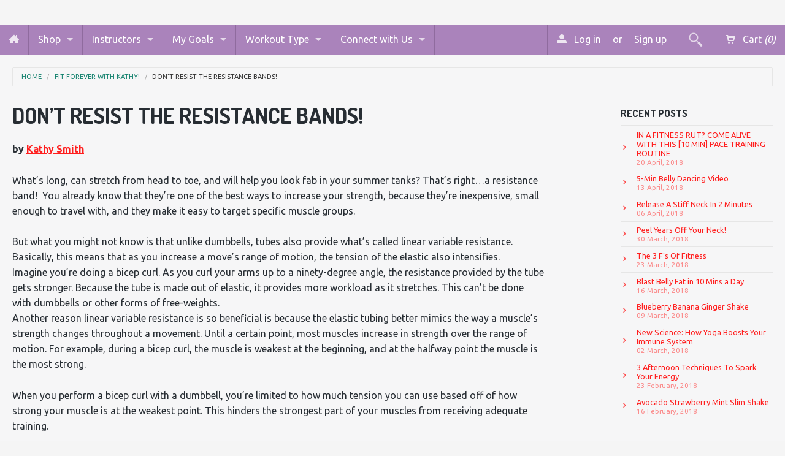

--- FILE ---
content_type: text/html; charset=utf-8
request_url: https://www.collagevideo.com/blogs/fit-forever-with-kathy/resistance-bands
body_size: 17777
content:
<!DOCTYPE html>
<!--[if IE 8]><html class="no-js lt-ie9" lang="en"><![endif]-->
<!--[if gt IE 8]><!--> <html class="no-js" lang="en"><!--<![endif]-->
<head>
<meta name="google-site-verification" content="-WGA63jQxtCJN2Oo3g4IMKGK2c63BtfhNiENxx8S0xQ" />
   

 <!-- default to true --><!-- Contain template--><!-- setting name: pluginseo_pageTitleTruncateEnableForArticles-->
    <!-- setting value: true --><!-- pageTitleTemplate: %% article.title %%%% article.tags || take: '3' || join: ', ' || prepend_not_empty: ' | ' || append_not_empty: ' and more' %% | %% shop.name %% %% blog.title %% blog -->
  <!-- pageTitleToParse": Don’t Resist The Resistance Bands! -->
  <!-- pageTitleTruncateApplicable: true -->

  <!-- pluginseo_pageTitleTemplateApplyToAll: false -->
  <!-- pageTitleTruncateApplicable: true --><!-- Custom page title: No --><title>Don’t Resist The Resistance Bands! | Abs, cardio, fitness and more | Collage Video Fit Forever with Kathy! blog</title> <!-- default to true --><!-- Contain template--><!-- setting name: pluginseo_metaDescriptionTruncateEnableForArticles-->
    <!-- setting value: true --><!-- metaDescriptionTemplate: %% article.excerpt_or_content || strip_newlines || strip_html || escape %%%% article.tags || take: '6' || join: ', ' || prepend_not_empty: ' Read about ' || append_not_empty: ' and more' %% %% article.title %% on the %% shop.name %% %% blog.title %% blog -->
  <!-- metaDescriptionToParse": by Kathy Smith What’s long, can stretch from head to toe, and will help you look fab in your summer tanks? That’s right…a resistance band!  You already know that they’re one of the best ways to increase your strength, because they’re inexpensive, small enough to travel with, and they make it easy to target specific mus -->
  <!-- metaDescriptionTruncateApplicable: true -->

  <!-- pluginseo_metaDescriptionTemplateApplyToAll: false -->
  <!-- metaDescriptionTruncateApplicable: true --><!-- No-->
      <!--1--><meta name="description" content="by Kathy Smith What’s long, can stretch from head to toe, and will help you look fab in your summer tanks? That’s right…a resistance band!  You already know that they’re " /><script data-desc="seo-news" type="application/ld+json">
    {
      "@context": "http://schema.org",
      "@type": "NewsArticle",
      "mainEntityOfPage": {
        "@type": "WebPage",
        "@id": "https://www.collagevideo.com"
      },
      "headline": "Don’t Resist The Resistance Bands!","dateModified": "2017-07-28 07:00:00 -0400",
      "datePublished": "2017-07-25 09:31:21 -0400",
      "author": {
        "@type": "Person",
        "name": "Collage Video"
      },
       "publisher": {
        "@type": "Organization",
        "@id": "https://www.collagevideo.com#organization"
      },
      "description": "by Kathy Smith What’s long, can stretch from head to toe, and will help you look fab in your summer tanks? That’s right…a resistance band!  You already know tha..."
    }
  </script><script data-desc="seo-breadcrumb-list" type="application/ld+json">
{
  "@context": "http://schema.org",
  "@type": "BreadcrumbList",
  "itemListElement": [{
        "@type": "ListItem",
        "position": 1,
        "item": {
          "@id": "https://www.collagevideo.com/blogs/fit-forever-with-kathy",
          "name": "Fit Forever with Kathy!"
        }
      },{
        "@type": "ListItem",
        "position": 2,
        "item": {
          "@id": "https://www.collagevideo.com/blogs/fit-forever-with-kathy/resistance-bands",
          "name": "Don’t Resist The Resistance Bands!"
        }
      }]
}
</script><script data-desc="seo-organization" type="application/ld+json">
  {
    "@context": "http://schema.org",
    "@type": "Organization",
    "@id": "https://www.collagevideo.com#organization",
    "name": "Collage Video",
    "url": "https://www.collagevideo.com","sameAs": []
  }
</script><script data-desc="seo-website" type="application/ld+json">
  {
    "@context": "http://schema.org",
    "@type": "WebSite",
    "name": "Collage Video",
    "url": "https://www.collagevideo.com",
    "potentialAction": {
      "@type": "SearchAction",
      "target": "https://www.collagevideo.com/search?q={search_term_string}",
      "query-input": "required name=search_term_string"
    }
  }
</script><meta name="pluginseo" content="Plug in SEO Plus" data-ptf="s-te_ar" data-mdf="s-me-tr" />

<!-- Global site tag (gtag.js) - Google Analytics -->
<script async src="https://www.googletagmanager.com/gtag/js?id=UA-113121737-1"></script>
<script>
  window.dataLayer = window.dataLayer || [];
  function gtag(){dataLayer.push(arguments);}
  gtag('js', new Date());

  gtag('config', 'UA-113121737-1');
</script>

<meta name="p:domain_verify" content="250d9bd9fb6e8b5d667797dfb9849df5"/>
  
  <!-- Bold D&H //theme -->

<!-- // end theme D&H -->
<meta charset="utf-8" />
<meta name="viewport" content="width=device-width, initial-scale=1.0" />  
<script>
document.documentElement.className = document.documentElement.className.replace("no-js","js");
</script> 
  

  

   <meta property="og:type" content="article" />
   <meta property="og:title" content="Don’t Resist The Resistance Bands!" />  
   
   



   <meta property="og:description" content="by Kathy Smith What’s long, can stretch from head to toe, and will help you look fab in your summer tanks? That’s right…a resistance band!  You already know that they’re one of the best ways to increase your strength, because they’re inexpensive, small enough to travel with, and they make it easy to target specific mus" />


<meta property="og:url" content="https://www.collagevideo.com/blogs/fit-forever-with-kathy/resistance-bands" />
<meta property="og:site_name" content="Collage Video" />


  <link href='//fonts.googleapis.com/css?family=Dosis:400,700' rel='stylesheet' type='text/css'>


    <link href='//fonts.googleapis.com/css?family=Ubuntu:400,400italic,700,700italic' rel='stylesheet' type='text/css'>
  
  
<link href="//www.collagevideo.com/cdn/shop/t/20/assets/styles.scss.css?v=90144046050006222491765526535" rel="stylesheet" type="text/css" media="all" />  
  
<link rel="shortcut icon" href="//www.collagevideo.com/cdn/shop/t/20/assets/favicon.png?v=138506154650913055651404406267" />
<link rel="apple-touch-icon-precomposed" href="//www.collagevideo.com/cdn/shop/t/20/assets/favicon-152.png?v=98599848014974074581516821081" />  

<script type="text/javascript" src="//ajax.googleapis.com/ajax/libs/jquery/1.11.0/jquery.min.js"></script>
<script src="//www.collagevideo.com/cdn/shop/t/20/assets/plugins.js?v=74860932721708162211403875436" type="text/javascript"></script>
<script src="//www.collagevideo.com/cdn/shop/t/20/assets/site.js?v=69325402023228131061528124325" type="text/javascript"></script>  
  
  
<script src="//www.collagevideo.com/cdn/shopifycloud/storefront/assets/themes_support/option_selection-b017cd28.js" type="text/javascript"></script>  
  


<!--[if lt IE 9]>
<script src="dist/html5shiv.js"></script>
<![endif]-->  
  
<link href="//www.collagevideo.com/cdn/shop/t/20/assets/ndnapps-promotionbar.css?v=116253709673227492191584637148" rel="stylesheet" type="text/css" media="all" />
<script>window.performance && window.performance.mark && window.performance.mark('shopify.content_for_header.start');</script><meta name="google-site-verification" content="ZpQj0HJm0ZDcK7WOln8DwgxIaIAdCMAuIpeYTaTXmvg">
<meta name="google-site-verification" content="FijyX3rWQIMe2jyXUGmmtN4558Zhfi5V9PK05KkeW9A">
<meta name="google-site-verification" content="-WGA63jQxtCJN2Oo3g4IMKGK2c63BtfhNiENxx8S0xQ">
<meta id="shopify-digital-wallet" name="shopify-digital-wallet" content="/4568601/digital_wallets/dialog">
<meta name="shopify-checkout-api-token" content="492502b24b3cb219f90a9070a8fef0c5">
<meta id="in-context-paypal-metadata" data-shop-id="4568601" data-venmo-supported="false" data-environment="production" data-locale="en_US" data-paypal-v4="true" data-currency="USD">
<link rel="alternate" type="application/atom+xml" title="Feed" href="/blogs/fit-forever-with-kathy.atom" />
<script async="async" src="/checkouts/internal/preloads.js?locale=en-US"></script>
<link rel="preconnect" href="https://shop.app" crossorigin="anonymous">
<script async="async" src="https://shop.app/checkouts/internal/preloads.js?locale=en-US&shop_id=4568601" crossorigin="anonymous"></script>
<script id="apple-pay-shop-capabilities" type="application/json">{"shopId":4568601,"countryCode":"US","currencyCode":"USD","merchantCapabilities":["supports3DS"],"merchantId":"gid:\/\/shopify\/Shop\/4568601","merchantName":"Collage Video","requiredBillingContactFields":["postalAddress","email","phone"],"requiredShippingContactFields":["postalAddress","email","phone"],"shippingType":"shipping","supportedNetworks":["visa","masterCard","amex","discover","elo","jcb"],"total":{"type":"pending","label":"Collage Video","amount":"1.00"},"shopifyPaymentsEnabled":true,"supportsSubscriptions":true}</script>
<script id="shopify-features" type="application/json">{"accessToken":"492502b24b3cb219f90a9070a8fef0c5","betas":["rich-media-storefront-analytics"],"domain":"www.collagevideo.com","predictiveSearch":true,"shopId":4568601,"locale":"en"}</script>
<script>var Shopify = Shopify || {};
Shopify.shop = "collage-video.myshopify.com";
Shopify.locale = "en";
Shopify.currency = {"active":"USD","rate":"1.0"};
Shopify.country = "US";
Shopify.theme = {"name":"Fluid","id":8278265,"schema_name":null,"schema_version":null,"theme_store_id":12,"role":"main"};
Shopify.theme.handle = "null";
Shopify.theme.style = {"id":null,"handle":null};
Shopify.cdnHost = "www.collagevideo.com/cdn";
Shopify.routes = Shopify.routes || {};
Shopify.routes.root = "/";</script>
<script type="module">!function(o){(o.Shopify=o.Shopify||{}).modules=!0}(window);</script>
<script>!function(o){function n(){var o=[];function n(){o.push(Array.prototype.slice.apply(arguments))}return n.q=o,n}var t=o.Shopify=o.Shopify||{};t.loadFeatures=n(),t.autoloadFeatures=n()}(window);</script>
<script>
  window.ShopifyPay = window.ShopifyPay || {};
  window.ShopifyPay.apiHost = "shop.app\/pay";
  window.ShopifyPay.redirectState = null;
</script>
<script id="shop-js-analytics" type="application/json">{"pageType":"article"}</script>
<script defer="defer" async type="module" src="//www.collagevideo.com/cdn/shopifycloud/shop-js/modules/v2/client.init-shop-cart-sync_dlpDe4U9.en.esm.js"></script>
<script defer="defer" async type="module" src="//www.collagevideo.com/cdn/shopifycloud/shop-js/modules/v2/chunk.common_FunKbpTJ.esm.js"></script>
<script type="module">
  await import("//www.collagevideo.com/cdn/shopifycloud/shop-js/modules/v2/client.init-shop-cart-sync_dlpDe4U9.en.esm.js");
await import("//www.collagevideo.com/cdn/shopifycloud/shop-js/modules/v2/chunk.common_FunKbpTJ.esm.js");

  window.Shopify.SignInWithShop?.initShopCartSync?.({"fedCMEnabled":true,"windoidEnabled":true});

</script>
<script>
  window.Shopify = window.Shopify || {};
  if (!window.Shopify.featureAssets) window.Shopify.featureAssets = {};
  window.Shopify.featureAssets['shop-js'] = {"shop-cart-sync":["modules/v2/client.shop-cart-sync_DIWHqfTk.en.esm.js","modules/v2/chunk.common_FunKbpTJ.esm.js"],"init-fed-cm":["modules/v2/client.init-fed-cm_CmNkGb1A.en.esm.js","modules/v2/chunk.common_FunKbpTJ.esm.js"],"shop-button":["modules/v2/client.shop-button_Dpfxl9vG.en.esm.js","modules/v2/chunk.common_FunKbpTJ.esm.js"],"init-shop-cart-sync":["modules/v2/client.init-shop-cart-sync_dlpDe4U9.en.esm.js","modules/v2/chunk.common_FunKbpTJ.esm.js"],"init-shop-email-lookup-coordinator":["modules/v2/client.init-shop-email-lookup-coordinator_DUdFDmvK.en.esm.js","modules/v2/chunk.common_FunKbpTJ.esm.js"],"init-windoid":["modules/v2/client.init-windoid_V_O5I0mt.en.esm.js","modules/v2/chunk.common_FunKbpTJ.esm.js"],"pay-button":["modules/v2/client.pay-button_x_P2fRzB.en.esm.js","modules/v2/chunk.common_FunKbpTJ.esm.js"],"shop-toast-manager":["modules/v2/client.shop-toast-manager_p8J9W8kY.en.esm.js","modules/v2/chunk.common_FunKbpTJ.esm.js"],"shop-cash-offers":["modules/v2/client.shop-cash-offers_CtPYbIPM.en.esm.js","modules/v2/chunk.common_FunKbpTJ.esm.js","modules/v2/chunk.modal_n1zSoh3t.esm.js"],"shop-login-button":["modules/v2/client.shop-login-button_C3-NmE42.en.esm.js","modules/v2/chunk.common_FunKbpTJ.esm.js","modules/v2/chunk.modal_n1zSoh3t.esm.js"],"avatar":["modules/v2/client.avatar_BTnouDA3.en.esm.js"],"init-shop-for-new-customer-accounts":["modules/v2/client.init-shop-for-new-customer-accounts_aeWumpsw.en.esm.js","modules/v2/client.shop-login-button_C3-NmE42.en.esm.js","modules/v2/chunk.common_FunKbpTJ.esm.js","modules/v2/chunk.modal_n1zSoh3t.esm.js"],"init-customer-accounts-sign-up":["modules/v2/client.init-customer-accounts-sign-up_CRLhpYdY.en.esm.js","modules/v2/client.shop-login-button_C3-NmE42.en.esm.js","modules/v2/chunk.common_FunKbpTJ.esm.js","modules/v2/chunk.modal_n1zSoh3t.esm.js"],"init-customer-accounts":["modules/v2/client.init-customer-accounts_BkuyBVsz.en.esm.js","modules/v2/client.shop-login-button_C3-NmE42.en.esm.js","modules/v2/chunk.common_FunKbpTJ.esm.js","modules/v2/chunk.modal_n1zSoh3t.esm.js"],"shop-follow-button":["modules/v2/client.shop-follow-button_DDNA7Aw9.en.esm.js","modules/v2/chunk.common_FunKbpTJ.esm.js","modules/v2/chunk.modal_n1zSoh3t.esm.js"],"checkout-modal":["modules/v2/client.checkout-modal_EOl6FxyC.en.esm.js","modules/v2/chunk.common_FunKbpTJ.esm.js","modules/v2/chunk.modal_n1zSoh3t.esm.js"],"lead-capture":["modules/v2/client.lead-capture_LZVhB0lN.en.esm.js","modules/v2/chunk.common_FunKbpTJ.esm.js","modules/v2/chunk.modal_n1zSoh3t.esm.js"],"shop-login":["modules/v2/client.shop-login_D4d_T_FR.en.esm.js","modules/v2/chunk.common_FunKbpTJ.esm.js","modules/v2/chunk.modal_n1zSoh3t.esm.js"],"payment-terms":["modules/v2/client.payment-terms_g-geHK5T.en.esm.js","modules/v2/chunk.common_FunKbpTJ.esm.js","modules/v2/chunk.modal_n1zSoh3t.esm.js"]};
</script>
<script>(function() {
  var isLoaded = false;
  function asyncLoad() {
    if (isLoaded) return;
    isLoaded = true;
    var urls = ["https:\/\/motivate.shopapps.site\/motivator.php?shop=collage-video.myshopify.com","https:\/\/chimpstatic.com\/mcjs-connected\/js\/users\/3eeadb8a1e1ff128d4bfb32c4\/f7270e43cbd92c32cbf4b805b.js?shop=collage-video.myshopify.com","https:\/\/cdn.recovermycart.com\/scripts\/CartJS_v2.min.js?shop=collage-video.myshopify.com\u0026shop=collage-video.myshopify.com","\/\/cdn.shopify.com\/proxy\/2d7d71ddf794ac67086d1ddc87ebc5efe8135eb802fd7db85a4b1166e0e7a614\/storage.googleapis.com\/adnabu-shopify\/online-store\/759f946d1c284e418830147a1706640072.min.js?shop=collage-video.myshopify.com\u0026sp-cache-control=cHVibGljLCBtYXgtYWdlPTkwMA"];
    for (var i = 0; i < urls.length; i++) {
      var s = document.createElement('script');
      s.type = 'text/javascript';
      s.async = true;
      s.src = urls[i];
      var x = document.getElementsByTagName('script')[0];
      x.parentNode.insertBefore(s, x);
    }
  };
  if(window.attachEvent) {
    window.attachEvent('onload', asyncLoad);
  } else {
    window.addEventListener('load', asyncLoad, false);
  }
})();</script>
<script id="__st">var __st={"a":4568601,"offset":-18000,"reqid":"77334165-8ece-4921-b25c-6a22c0656c1f-1765814701","pageurl":"www.collagevideo.com\/blogs\/fit-forever-with-kathy\/resistance-bands","s":"articles-356131976","u":"ce2fd23e31c3","p":"article","rtyp":"article","rid":356131976};</script>
<script>window.ShopifyPaypalV4VisibilityTracking = true;</script>
<script id="captcha-bootstrap">!function(){'use strict';const t='contact',e='account',n='new_comment',o=[[t,t],['blogs',n],['comments',n],[t,'customer']],c=[[e,'customer_login'],[e,'guest_login'],[e,'recover_customer_password'],[e,'create_customer']],r=t=>t.map((([t,e])=>`form[action*='/${t}']:not([data-nocaptcha='true']) input[name='form_type'][value='${e}']`)).join(','),a=t=>()=>t?[...document.querySelectorAll(t)].map((t=>t.form)):[];function s(){const t=[...o],e=r(t);return a(e)}const i='password',u='form_key',d=['recaptcha-v3-token','g-recaptcha-response','h-captcha-response',i],f=()=>{try{return window.sessionStorage}catch{return}},m='__shopify_v',_=t=>t.elements[u];function p(t,e,n=!1){try{const o=window.sessionStorage,c=JSON.parse(o.getItem(e)),{data:r}=function(t){const{data:e,action:n}=t;return t[m]||n?{data:e,action:n}:{data:t,action:n}}(c);for(const[e,n]of Object.entries(r))t.elements[e]&&(t.elements[e].value=n);n&&o.removeItem(e)}catch(o){console.error('form repopulation failed',{error:o})}}const l='form_type',E='cptcha';function T(t){t.dataset[E]=!0}const w=window,h=w.document,L='Shopify',v='ce_forms',y='captcha';let A=!1;((t,e)=>{const n=(g='f06e6c50-85a8-45c8-87d0-21a2b65856fe',I='https://cdn.shopify.com/shopifycloud/storefront-forms-hcaptcha/ce_storefront_forms_captcha_hcaptcha.v1.5.2.iife.js',D={infoText:'Protected by hCaptcha',privacyText:'Privacy',termsText:'Terms'},(t,e,n)=>{const o=w[L][v],c=o.bindForm;if(c)return c(t,g,e,D).then(n);var r;o.q.push([[t,g,e,D],n]),r=I,A||(h.body.append(Object.assign(h.createElement('script'),{id:'captcha-provider',async:!0,src:r})),A=!0)});var g,I,D;w[L]=w[L]||{},w[L][v]=w[L][v]||{},w[L][v].q=[],w[L][y]=w[L][y]||{},w[L][y].protect=function(t,e){n(t,void 0,e),T(t)},Object.freeze(w[L][y]),function(t,e,n,w,h,L){const[v,y,A,g]=function(t,e,n){const i=e?o:[],u=t?c:[],d=[...i,...u],f=r(d),m=r(i),_=r(d.filter((([t,e])=>n.includes(e))));return[a(f),a(m),a(_),s()]}(w,h,L),I=t=>{const e=t.target;return e instanceof HTMLFormElement?e:e&&e.form},D=t=>v().includes(t);t.addEventListener('submit',(t=>{const e=I(t);if(!e)return;const n=D(e)&&!e.dataset.hcaptchaBound&&!e.dataset.recaptchaBound,o=_(e),c=g().includes(e)&&(!o||!o.value);(n||c)&&t.preventDefault(),c&&!n&&(function(t){try{if(!f())return;!function(t){const e=f();if(!e)return;const n=_(t);if(!n)return;const o=n.value;o&&e.removeItem(o)}(t);const e=Array.from(Array(32),(()=>Math.random().toString(36)[2])).join('');!function(t,e){_(t)||t.append(Object.assign(document.createElement('input'),{type:'hidden',name:u})),t.elements[u].value=e}(t,e),function(t,e){const n=f();if(!n)return;const o=[...t.querySelectorAll(`input[type='${i}']`)].map((({name:t})=>t)),c=[...d,...o],r={};for(const[a,s]of new FormData(t).entries())c.includes(a)||(r[a]=s);n.setItem(e,JSON.stringify({[m]:1,action:t.action,data:r}))}(t,e)}catch(e){console.error('failed to persist form',e)}}(e),e.submit())}));const S=(t,e)=>{t&&!t.dataset[E]&&(n(t,e.some((e=>e===t))),T(t))};for(const o of['focusin','change'])t.addEventListener(o,(t=>{const e=I(t);D(e)&&S(e,y())}));const B=e.get('form_key'),M=e.get(l),P=B&&M;t.addEventListener('DOMContentLoaded',(()=>{const t=y();if(P)for(const e of t)e.elements[l].value===M&&p(e,B);[...new Set([...A(),...v().filter((t=>'true'===t.dataset.shopifyCaptcha))])].forEach((e=>S(e,t)))}))}(h,new URLSearchParams(w.location.search),n,t,e,['guest_login'])})(!0,!0)}();</script>
<script integrity="sha256-52AcMU7V7pcBOXWImdc/TAGTFKeNjmkeM1Pvks/DTgc=" data-source-attribution="shopify.loadfeatures" defer="defer" src="//www.collagevideo.com/cdn/shopifycloud/storefront/assets/storefront/load_feature-81c60534.js" crossorigin="anonymous"></script>
<script crossorigin="anonymous" defer="defer" src="//www.collagevideo.com/cdn/shopifycloud/storefront/assets/shopify_pay/storefront-65b4c6d7.js?v=20250812"></script>
<script data-source-attribution="shopify.dynamic_checkout.dynamic.init">var Shopify=Shopify||{};Shopify.PaymentButton=Shopify.PaymentButton||{isStorefrontPortableWallets:!0,init:function(){window.Shopify.PaymentButton.init=function(){};var t=document.createElement("script");t.src="https://www.collagevideo.com/cdn/shopifycloud/portable-wallets/latest/portable-wallets.en.js",t.type="module",document.head.appendChild(t)}};
</script>
<script data-source-attribution="shopify.dynamic_checkout.buyer_consent">
  function portableWalletsHideBuyerConsent(e){var t=document.getElementById("shopify-buyer-consent"),n=document.getElementById("shopify-subscription-policy-button");t&&n&&(t.classList.add("hidden"),t.setAttribute("aria-hidden","true"),n.removeEventListener("click",e))}function portableWalletsShowBuyerConsent(e){var t=document.getElementById("shopify-buyer-consent"),n=document.getElementById("shopify-subscription-policy-button");t&&n&&(t.classList.remove("hidden"),t.removeAttribute("aria-hidden"),n.addEventListener("click",e))}window.Shopify?.PaymentButton&&(window.Shopify.PaymentButton.hideBuyerConsent=portableWalletsHideBuyerConsent,window.Shopify.PaymentButton.showBuyerConsent=portableWalletsShowBuyerConsent);
</script>
<script data-source-attribution="shopify.dynamic_checkout.cart.bootstrap">document.addEventListener("DOMContentLoaded",(function(){function t(){return document.querySelector("shopify-accelerated-checkout-cart, shopify-accelerated-checkout")}if(t())Shopify.PaymentButton.init();else{new MutationObserver((function(e,n){t()&&(Shopify.PaymentButton.init(),n.disconnect())})).observe(document.body,{childList:!0,subtree:!0})}}));
</script>
<link id="shopify-accelerated-checkout-styles" rel="stylesheet" media="screen" href="https://www.collagevideo.com/cdn/shopifycloud/portable-wallets/latest/accelerated-checkout-backwards-compat.css" crossorigin="anonymous">
<style id="shopify-accelerated-checkout-cart">
        #shopify-buyer-consent {
  margin-top: 1em;
  display: inline-block;
  width: 100%;
}

#shopify-buyer-consent.hidden {
  display: none;
}

#shopify-subscription-policy-button {
  background: none;
  border: none;
  padding: 0;
  text-decoration: underline;
  font-size: inherit;
  cursor: pointer;
}

#shopify-subscription-policy-button::before {
  box-shadow: none;
}

      </style>

<script>window.performance && window.performance.mark && window.performance.mark('shopify.content_for_header.end');</script>
  <link rel="shortcut icon" href="//www.collagevideo.com/cdn/shop/t/20/assets/favicon.ico?v=127522148075985582621404221942" type="image/x-icon" />
<link rel="canonical" href="https://www.collagevideo.com/blogs/fit-forever-with-kathy/resistance-bands">
<meta property="og:image" content="https://cdn.shopify.com/s/files/1/0456/8601/files/collage-video-social-sharing.png?v=1635344974" />
<meta property="og:image:secure_url" content="https://cdn.shopify.com/s/files/1/0456/8601/files/collage-video-social-sharing.png?v=1635344974" />
<meta property="og:image:width" content="1200" />
<meta property="og:image:height" content="628" />
<link href="https://monorail-edge.shopifysvc.com" rel="dns-prefetch">
<script>(function(){if ("sendBeacon" in navigator && "performance" in window) {try {var session_token_from_headers = performance.getEntriesByType('navigation')[0].serverTiming.find(x => x.name == '_s').description;} catch {var session_token_from_headers = undefined;}var session_cookie_matches = document.cookie.match(/_shopify_s=([^;]*)/);var session_token_from_cookie = session_cookie_matches && session_cookie_matches.length === 2 ? session_cookie_matches[1] : "";var session_token = session_token_from_headers || session_token_from_cookie || "";function handle_abandonment_event(e) {var entries = performance.getEntries().filter(function(entry) {return /monorail-edge.shopifysvc.com/.test(entry.name);});if (!window.abandonment_tracked && entries.length === 0) {window.abandonment_tracked = true;var currentMs = Date.now();var navigation_start = performance.timing.navigationStart;var payload = {shop_id: 4568601,url: window.location.href,navigation_start,duration: currentMs - navigation_start,session_token,page_type: "article"};window.navigator.sendBeacon("https://monorail-edge.shopifysvc.com/v1/produce", JSON.stringify({schema_id: "online_store_buyer_site_abandonment/1.1",payload: payload,metadata: {event_created_at_ms: currentMs,event_sent_at_ms: currentMs}}));}}window.addEventListener('pagehide', handle_abandonment_event);}}());</script>
<script id="web-pixels-manager-setup">(function e(e,d,r,n,o){if(void 0===o&&(o={}),!Boolean(null===(a=null===(i=window.Shopify)||void 0===i?void 0:i.analytics)||void 0===a?void 0:a.replayQueue)){var i,a;window.Shopify=window.Shopify||{};var t=window.Shopify;t.analytics=t.analytics||{};var s=t.analytics;s.replayQueue=[],s.publish=function(e,d,r){return s.replayQueue.push([e,d,r]),!0};try{self.performance.mark("wpm:start")}catch(e){}var l=function(){var e={modern:/Edge?\/(1{2}[4-9]|1[2-9]\d|[2-9]\d{2}|\d{4,})\.\d+(\.\d+|)|Firefox\/(1{2}[4-9]|1[2-9]\d|[2-9]\d{2}|\d{4,})\.\d+(\.\d+|)|Chrom(ium|e)\/(9{2}|\d{3,})\.\d+(\.\d+|)|(Maci|X1{2}).+ Version\/(15\.\d+|(1[6-9]|[2-9]\d|\d{3,})\.\d+)([,.]\d+|)( \(\w+\)|)( Mobile\/\w+|) Safari\/|Chrome.+OPR\/(9{2}|\d{3,})\.\d+\.\d+|(CPU[ +]OS|iPhone[ +]OS|CPU[ +]iPhone|CPU IPhone OS|CPU iPad OS)[ +]+(15[._]\d+|(1[6-9]|[2-9]\d|\d{3,})[._]\d+)([._]\d+|)|Android:?[ /-](13[3-9]|1[4-9]\d|[2-9]\d{2}|\d{4,})(\.\d+|)(\.\d+|)|Android.+Firefox\/(13[5-9]|1[4-9]\d|[2-9]\d{2}|\d{4,})\.\d+(\.\d+|)|Android.+Chrom(ium|e)\/(13[3-9]|1[4-9]\d|[2-9]\d{2}|\d{4,})\.\d+(\.\d+|)|SamsungBrowser\/([2-9]\d|\d{3,})\.\d+/,legacy:/Edge?\/(1[6-9]|[2-9]\d|\d{3,})\.\d+(\.\d+|)|Firefox\/(5[4-9]|[6-9]\d|\d{3,})\.\d+(\.\d+|)|Chrom(ium|e)\/(5[1-9]|[6-9]\d|\d{3,})\.\d+(\.\d+|)([\d.]+$|.*Safari\/(?![\d.]+ Edge\/[\d.]+$))|(Maci|X1{2}).+ Version\/(10\.\d+|(1[1-9]|[2-9]\d|\d{3,})\.\d+)([,.]\d+|)( \(\w+\)|)( Mobile\/\w+|) Safari\/|Chrome.+OPR\/(3[89]|[4-9]\d|\d{3,})\.\d+\.\d+|(CPU[ +]OS|iPhone[ +]OS|CPU[ +]iPhone|CPU IPhone OS|CPU iPad OS)[ +]+(10[._]\d+|(1[1-9]|[2-9]\d|\d{3,})[._]\d+)([._]\d+|)|Android:?[ /-](13[3-9]|1[4-9]\d|[2-9]\d{2}|\d{4,})(\.\d+|)(\.\d+|)|Mobile Safari.+OPR\/([89]\d|\d{3,})\.\d+\.\d+|Android.+Firefox\/(13[5-9]|1[4-9]\d|[2-9]\d{2}|\d{4,})\.\d+(\.\d+|)|Android.+Chrom(ium|e)\/(13[3-9]|1[4-9]\d|[2-9]\d{2}|\d{4,})\.\d+(\.\d+|)|Android.+(UC? ?Browser|UCWEB|U3)[ /]?(15\.([5-9]|\d{2,})|(1[6-9]|[2-9]\d|\d{3,})\.\d+)\.\d+|SamsungBrowser\/(5\.\d+|([6-9]|\d{2,})\.\d+)|Android.+MQ{2}Browser\/(14(\.(9|\d{2,})|)|(1[5-9]|[2-9]\d|\d{3,})(\.\d+|))(\.\d+|)|K[Aa][Ii]OS\/(3\.\d+|([4-9]|\d{2,})\.\d+)(\.\d+|)/},d=e.modern,r=e.legacy,n=navigator.userAgent;return n.match(d)?"modern":n.match(r)?"legacy":"unknown"}(),u="modern"===l?"modern":"legacy",c=(null!=n?n:{modern:"",legacy:""})[u],f=function(e){return[e.baseUrl,"/wpm","/b",e.hashVersion,"modern"===e.buildTarget?"m":"l",".js"].join("")}({baseUrl:d,hashVersion:r,buildTarget:u}),m=function(e){var d=e.version,r=e.bundleTarget,n=e.surface,o=e.pageUrl,i=e.monorailEndpoint;return{emit:function(e){var a=e.status,t=e.errorMsg,s=(new Date).getTime(),l=JSON.stringify({metadata:{event_sent_at_ms:s},events:[{schema_id:"web_pixels_manager_load/3.1",payload:{version:d,bundle_target:r,page_url:o,status:a,surface:n,error_msg:t},metadata:{event_created_at_ms:s}}]});if(!i)return console&&console.warn&&console.warn("[Web Pixels Manager] No Monorail endpoint provided, skipping logging."),!1;try{return self.navigator.sendBeacon.bind(self.navigator)(i,l)}catch(e){}var u=new XMLHttpRequest;try{return u.open("POST",i,!0),u.setRequestHeader("Content-Type","text/plain"),u.send(l),!0}catch(e){return console&&console.warn&&console.warn("[Web Pixels Manager] Got an unhandled error while logging to Monorail."),!1}}}}({version:r,bundleTarget:l,surface:e.surface,pageUrl:self.location.href,monorailEndpoint:e.monorailEndpoint});try{o.browserTarget=l,function(e){var d=e.src,r=e.async,n=void 0===r||r,o=e.onload,i=e.onerror,a=e.sri,t=e.scriptDataAttributes,s=void 0===t?{}:t,l=document.createElement("script"),u=document.querySelector("head"),c=document.querySelector("body");if(l.async=n,l.src=d,a&&(l.integrity=a,l.crossOrigin="anonymous"),s)for(var f in s)if(Object.prototype.hasOwnProperty.call(s,f))try{l.dataset[f]=s[f]}catch(e){}if(o&&l.addEventListener("load",o),i&&l.addEventListener("error",i),u)u.appendChild(l);else{if(!c)throw new Error("Did not find a head or body element to append the script");c.appendChild(l)}}({src:f,async:!0,onload:function(){if(!function(){var e,d;return Boolean(null===(d=null===(e=window.Shopify)||void 0===e?void 0:e.analytics)||void 0===d?void 0:d.initialized)}()){var d=window.webPixelsManager.init(e)||void 0;if(d){var r=window.Shopify.analytics;r.replayQueue.forEach((function(e){var r=e[0],n=e[1],o=e[2];d.publishCustomEvent(r,n,o)})),r.replayQueue=[],r.publish=d.publishCustomEvent,r.visitor=d.visitor,r.initialized=!0}}},onerror:function(){return m.emit({status:"failed",errorMsg:"".concat(f," has failed to load")})},sri:function(e){var d=/^sha384-[A-Za-z0-9+/=]+$/;return"string"==typeof e&&d.test(e)}(c)?c:"",scriptDataAttributes:o}),m.emit({status:"loading"})}catch(e){m.emit({status:"failed",errorMsg:(null==e?void 0:e.message)||"Unknown error"})}}})({shopId: 4568601,storefrontBaseUrl: "https://www.collagevideo.com",extensionsBaseUrl: "https://extensions.shopifycdn.com/cdn/shopifycloud/web-pixels-manager",monorailEndpoint: "https://monorail-edge.shopifysvc.com/unstable/produce_batch",surface: "storefront-renderer",enabledBetaFlags: ["2dca8a86"],webPixelsConfigList: [{"id":"911671605","configuration":"{\"config\":\"{\\\"pixel_id\\\":\\\"GT-TBBG83B\\\",\\\"target_country\\\":\\\"US\\\",\\\"gtag_events\\\":[{\\\"type\\\":\\\"purchase\\\",\\\"action_label\\\":\\\"MC-S5H24C620H\\\"},{\\\"type\\\":\\\"page_view\\\",\\\"action_label\\\":\\\"MC-S5H24C620H\\\"},{\\\"type\\\":\\\"view_item\\\",\\\"action_label\\\":\\\"MC-S5H24C620H\\\"}],\\\"enable_monitoring_mode\\\":false}\"}","eventPayloadVersion":"v1","runtimeContext":"OPEN","scriptVersion":"b2a88bafab3e21179ed38636efcd8a93","type":"APP","apiClientId":1780363,"privacyPurposes":[],"dataSharingAdjustments":{"protectedCustomerApprovalScopes":["read_customer_address","read_customer_email","read_customer_name","read_customer_personal_data","read_customer_phone"]}},{"id":"318308661","configuration":"{\"pixel_id\":\"330404397713039\",\"pixel_type\":\"facebook_pixel\",\"metaapp_system_user_token\":\"-\"}","eventPayloadVersion":"v1","runtimeContext":"OPEN","scriptVersion":"ca16bc87fe92b6042fbaa3acc2fbdaa6","type":"APP","apiClientId":2329312,"privacyPurposes":["ANALYTICS","MARKETING","SALE_OF_DATA"],"dataSharingAdjustments":{"protectedCustomerApprovalScopes":["read_customer_address","read_customer_email","read_customer_name","read_customer_personal_data","read_customer_phone"]}},{"id":"164954421","configuration":"{\"tagID\":\"2615687806018\"}","eventPayloadVersion":"v1","runtimeContext":"STRICT","scriptVersion":"18031546ee651571ed29edbe71a3550b","type":"APP","apiClientId":3009811,"privacyPurposes":["ANALYTICS","MARKETING","SALE_OF_DATA"],"dataSharingAdjustments":{"protectedCustomerApprovalScopes":["read_customer_address","read_customer_email","read_customer_name","read_customer_personal_data","read_customer_phone"]}},{"id":"144769333","eventPayloadVersion":"v1","runtimeContext":"LAX","scriptVersion":"1","type":"CUSTOM","privacyPurposes":["ANALYTICS"],"name":"Google Analytics tag (migrated)"},{"id":"shopify-app-pixel","configuration":"{}","eventPayloadVersion":"v1","runtimeContext":"STRICT","scriptVersion":"0450","apiClientId":"shopify-pixel","type":"APP","privacyPurposes":["ANALYTICS","MARKETING"]},{"id":"shopify-custom-pixel","eventPayloadVersion":"v1","runtimeContext":"LAX","scriptVersion":"0450","apiClientId":"shopify-pixel","type":"CUSTOM","privacyPurposes":["ANALYTICS","MARKETING"]}],isMerchantRequest: false,initData: {"shop":{"name":"Collage Video","paymentSettings":{"currencyCode":"USD"},"myshopifyDomain":"collage-video.myshopify.com","countryCode":"US","storefrontUrl":"https:\/\/www.collagevideo.com"},"customer":null,"cart":null,"checkout":null,"productVariants":[],"purchasingCompany":null},},"https://www.collagevideo.com/cdn","ae1676cfwd2530674p4253c800m34e853cb",{"modern":"","legacy":""},{"shopId":"4568601","storefrontBaseUrl":"https:\/\/www.collagevideo.com","extensionBaseUrl":"https:\/\/extensions.shopifycdn.com\/cdn\/shopifycloud\/web-pixels-manager","surface":"storefront-renderer","enabledBetaFlags":"[\"2dca8a86\"]","isMerchantRequest":"false","hashVersion":"ae1676cfwd2530674p4253c800m34e853cb","publish":"custom","events":"[[\"page_viewed\",{}]]"});</script><script>
  window.ShopifyAnalytics = window.ShopifyAnalytics || {};
  window.ShopifyAnalytics.meta = window.ShopifyAnalytics.meta || {};
  window.ShopifyAnalytics.meta.currency = 'USD';
  var meta = {"page":{"pageType":"article","resourceType":"article","resourceId":356131976}};
  for (var attr in meta) {
    window.ShopifyAnalytics.meta[attr] = meta[attr];
  }
</script>
<script class="analytics">
  (function () {
    var customDocumentWrite = function(content) {
      var jquery = null;

      if (window.jQuery) {
        jquery = window.jQuery;
      } else if (window.Checkout && window.Checkout.$) {
        jquery = window.Checkout.$;
      }

      if (jquery) {
        jquery('body').append(content);
      }
    };

    var hasLoggedConversion = function(token) {
      if (token) {
        return document.cookie.indexOf('loggedConversion=' + token) !== -1;
      }
      return false;
    }

    var setCookieIfConversion = function(token) {
      if (token) {
        var twoMonthsFromNow = new Date(Date.now());
        twoMonthsFromNow.setMonth(twoMonthsFromNow.getMonth() + 2);

        document.cookie = 'loggedConversion=' + token + '; expires=' + twoMonthsFromNow;
      }
    }

    var trekkie = window.ShopifyAnalytics.lib = window.trekkie = window.trekkie || [];
    if (trekkie.integrations) {
      return;
    }
    trekkie.methods = [
      'identify',
      'page',
      'ready',
      'track',
      'trackForm',
      'trackLink'
    ];
    trekkie.factory = function(method) {
      return function() {
        var args = Array.prototype.slice.call(arguments);
        args.unshift(method);
        trekkie.push(args);
        return trekkie;
      };
    };
    for (var i = 0; i < trekkie.methods.length; i++) {
      var key = trekkie.methods[i];
      trekkie[key] = trekkie.factory(key);
    }
    trekkie.load = function(config) {
      trekkie.config = config || {};
      trekkie.config.initialDocumentCookie = document.cookie;
      var first = document.getElementsByTagName('script')[0];
      var script = document.createElement('script');
      script.type = 'text/javascript';
      script.onerror = function(e) {
        var scriptFallback = document.createElement('script');
        scriptFallback.type = 'text/javascript';
        scriptFallback.onerror = function(error) {
                var Monorail = {
      produce: function produce(monorailDomain, schemaId, payload) {
        var currentMs = new Date().getTime();
        var event = {
          schema_id: schemaId,
          payload: payload,
          metadata: {
            event_created_at_ms: currentMs,
            event_sent_at_ms: currentMs
          }
        };
        return Monorail.sendRequest("https://" + monorailDomain + "/v1/produce", JSON.stringify(event));
      },
      sendRequest: function sendRequest(endpointUrl, payload) {
        // Try the sendBeacon API
        if (window && window.navigator && typeof window.navigator.sendBeacon === 'function' && typeof window.Blob === 'function' && !Monorail.isIos12()) {
          var blobData = new window.Blob([payload], {
            type: 'text/plain'
          });

          if (window.navigator.sendBeacon(endpointUrl, blobData)) {
            return true;
          } // sendBeacon was not successful

        } // XHR beacon

        var xhr = new XMLHttpRequest();

        try {
          xhr.open('POST', endpointUrl);
          xhr.setRequestHeader('Content-Type', 'text/plain');
          xhr.send(payload);
        } catch (e) {
          console.log(e);
        }

        return false;
      },
      isIos12: function isIos12() {
        return window.navigator.userAgent.lastIndexOf('iPhone; CPU iPhone OS 12_') !== -1 || window.navigator.userAgent.lastIndexOf('iPad; CPU OS 12_') !== -1;
      }
    };
    Monorail.produce('monorail-edge.shopifysvc.com',
      'trekkie_storefront_load_errors/1.1',
      {shop_id: 4568601,
      theme_id: 8278265,
      app_name: "storefront",
      context_url: window.location.href,
      source_url: "//www.collagevideo.com/cdn/s/trekkie.storefront.1a0636ab3186d698599065cb6ce9903ebacdd71a.min.js"});

        };
        scriptFallback.async = true;
        scriptFallback.src = '//www.collagevideo.com/cdn/s/trekkie.storefront.1a0636ab3186d698599065cb6ce9903ebacdd71a.min.js';
        first.parentNode.insertBefore(scriptFallback, first);
      };
      script.async = true;
      script.src = '//www.collagevideo.com/cdn/s/trekkie.storefront.1a0636ab3186d698599065cb6ce9903ebacdd71a.min.js';
      first.parentNode.insertBefore(script, first);
    };
    trekkie.load(
      {"Trekkie":{"appName":"storefront","development":false,"defaultAttributes":{"shopId":4568601,"isMerchantRequest":null,"themeId":8278265,"themeCityHash":"11352832358541024395","contentLanguage":"en","currency":"USD","eventMetadataId":"f6b58821-1ccc-44a1-8d97-3043e58f518f"},"isServerSideCookieWritingEnabled":true,"monorailRegion":"shop_domain"},"Session Attribution":{},"S2S":{"facebookCapiEnabled":false,"source":"trekkie-storefront-renderer","apiClientId":580111}}
    );

    var loaded = false;
    trekkie.ready(function() {
      if (loaded) return;
      loaded = true;

      window.ShopifyAnalytics.lib = window.trekkie;

      var originalDocumentWrite = document.write;
      document.write = customDocumentWrite;
      try { window.ShopifyAnalytics.merchantGoogleAnalytics.call(this); } catch(error) {};
      document.write = originalDocumentWrite;

      window.ShopifyAnalytics.lib.page(null,{"pageType":"article","resourceType":"article","resourceId":356131976,"shopifyEmitted":true});

      var match = window.location.pathname.match(/checkouts\/(.+)\/(thank_you|post_purchase)/)
      var token = match? match[1]: undefined;
      if (!hasLoggedConversion(token)) {
        setCookieIfConversion(token);
        
      }
    });


        var eventsListenerScript = document.createElement('script');
        eventsListenerScript.async = true;
        eventsListenerScript.src = "//www.collagevideo.com/cdn/shopifycloud/storefront/assets/shop_events_listener-3da45d37.js";
        document.getElementsByTagName('head')[0].appendChild(eventsListenerScript);

})();</script>
  <script>
  if (!window.ga || (window.ga && typeof window.ga !== 'function')) {
    window.ga = function ga() {
      (window.ga.q = window.ga.q || []).push(arguments);
      if (window.Shopify && window.Shopify.analytics && typeof window.Shopify.analytics.publish === 'function') {
        window.Shopify.analytics.publish("ga_stub_called", {}, {sendTo: "google_osp_migration"});
      }
      console.error("Shopify's Google Analytics stub called with:", Array.from(arguments), "\nSee https://help.shopify.com/manual/promoting-marketing/pixels/pixel-migration#google for more information.");
    };
    if (window.Shopify && window.Shopify.analytics && typeof window.Shopify.analytics.publish === 'function') {
      window.Shopify.analytics.publish("ga_stub_initialized", {}, {sendTo: "google_osp_migration"});
    }
  }
</script>
<script
  defer
  src="https://www.collagevideo.com/cdn/shopifycloud/perf-kit/shopify-perf-kit-2.1.2.min.js"
  data-application="storefront-renderer"
  data-shop-id="4568601"
  data-render-region="gcp-us-central1"
  data-page-type="article"
  data-theme-instance-id="8278265"
  data-theme-name=""
  data-theme-version=""
  data-monorail-region="shop_domain"
  data-resource-timing-sampling-rate="10"
  data-shs="true"
  data-shs-beacon="true"
  data-shs-export-with-fetch="true"
  data-shs-logs-sample-rate="1"
  data-shs-beacon-endpoint="https://www.collagevideo.com/api/collect"
></script>
</head>

<body id="article" data-curr-format="$ {{amount}}" data-curr-code="USD" class=" show-quickview">

            
              <!-- "snippets/socialshopwave-helper.liquid" was not rendered, the associated app was uninstalled -->
            

<a href="#content" class="skip">Skip navigation</a>


  
  

<div class="header-row make-trans custom-logo">	
  
    <!-- only display the logo on the homepage --> 
	<!-- if you want to display the logo on every page, comment this code out -->
  	
  
  	<!-- uncomment this code to show the logo on every page -->
  	<!-- <div id="logo">
         
       <a href="/" title="Collage Video">
         
         	<img src="//www.collagevideo.com/cdn/shop/t/20/assets/logo.png?v=39217750349159751661516819530" alt="Collage Video" />
         
       </a>
                  
     </div> -->
  
  
</div>


  
  <!-- add class click-me for click events or hover-me for hover events -->
<ul id="menu" class="clearfix hover-me">
   
      <li class="home-link">
         <a href="/" title="home"><span class="icon-home"></span></a>
      </li>
   

   
      
      
         <li class="has-sub level-1">
            <a href="#" title="">Shop</a>
            <ul>
            
               
               
                  <li>
                     <a href="/search" title="">Search</a>
                  </li>
               
            
               
               
                  <li>
                     <a href="/collections/sale-items" title="">Sale Items</a>
                  </li>
               
            
               
               
                  <li>
                     <a href="/collections/used-items" title="">Used Items</a>
                  </li>
               
            
               
               
                  <li>
                     <a href="/collections/all" title="">All Products</a>
                  </li>
               
            
               
               
                  <li>
                     <a href="/collections/new-releases" title="">New Releases</a>
                  </li>
               
            
               
               
                  <li>
                     <a href="/collections/best-sellers" title="">Best Sellers</a>
                  </li>
               
            
               
               
                  <li>
                     <a href="https://www.collagevideo.tv/" title="">CollageVideo.TV</a>
                  </li>
               
            
               
               
                  <li>
                     <a href="/pages/collage-on-demand" title="">Collage On-Demand</a>
                  </li>
               
            
               
               
                  <li>
                     <a href="/products/gift-card" title="">Gift Cards</a>
                  </li>
               
                    
            </ul>
         </li>
      
   
      
      
         <li class="has-sub level-1">
            <a href="/" title="">Instructors</a>
            <ul>
            
               
               
                  <li>
                     <a href="/collections/ellen-barrett" title="">Ellen Barrett</a>
                  </li>
               
            
               
               
                  <li>
                     <a href="/collections/kelly-coffey-meyer" title="">Kelly Coffey-Meyer</a>
                  </li>
               
            
               
               
                  <li>
                     <a href="/collections/cathe-friedrich" title="">Cathe Friedrich</a>
                  </li>
               
            
               
               
                  <li>
                     <a href="/collections/gilad" title="">Gilad</a>
                  </li>
               
            
               
               
                  <li>
                     <a href="/collections/jari-love" title="">Jari Love</a>
                  </li>
               
            
               
               
                  <li>
                     <a href="/collections/angie-miller" title="">Angie Miller</a>
                  </li>
               
            
               
               
                  <li>
                     <a href="/collections/jill-miller" title="">Jill Miller</a>
                  </li>
               
            
               
               
                  <li>
                     <a href="/collections/leslie-sansone" title="">Leslie Sansone</a>
                  </li>
               
            
               
               
                  <li>
                     <a href="/collections/kathy-smith" title="">Kathy Smith</a>
                  </li>
               
            
               
               
                  <li>
                     <a href="/collections/joyce-vedral" title="">Joyce Vedral</a>
                  </li>
               
            
               
               
                  <li>
                     <a href="https://www.collagevideo.com/collections/sarah-starr" title="">Sarah Starr</a>
                  </li>
               
            
               
               
                  <li>
                     <a href="/collections/instructors" title="">More Instructors</a>
                  </li>
               
                    
            </ul>
         </li>
      
   
      
      
         <li class="has-sub level-1">
            <a href="/" title="">My Goals</a>
            <ul>
            
               
               
                  <li>
                     <a href="/collections/back-pain" title="">Back Care</a>
                  </li>
               
            
               
               
                  <li>
                     <a href="/collections/endurance-exercise-videos" title="">Endurance</a>
                  </li>
               
            
               
               
                  <li>
                     <a href="/collections/flexibility-exercise-videos" title="">Flexibility</a>
                  </li>
               
            
               
               
                  <li>
                     <a href="/collections/heart-health-exercise-videos" title="">Heart Health</a>
                  </li>
               
            
               
               
                  <li>
                     <a href="/collections/strength-training-videos" title="">Strength</a>
                  </li>
               
            
               
               
                  <li>
                     <a href="/collections/stress-relief-exercise-videos" title="">Stress Relief</a>
                  </li>
               
            
               
               
                  <li>
                     <a href="/collections/ab-toning-exercise-videos" title="">Tone Abs</a>
                  </li>
               
            
               
               
                  <li>
                     <a href="/collections/lower-body-exercise-videos" title="">Tone Lower Body</a>
                  </li>
               
            
               
               
                  <li>
                     <a href="/collections/upper-body-exercise-videos" title="">Tone Upper Body</a>
                  </li>
               
            
               
               
                  <li>
                     <a href="/collections/weight-loss-exercise-videos" title="">Weight Loss</a>
                  </li>
               
                    
            </ul>
         </li>
      
   
      
      
         <li class="has-sub level-1">
            <a href="/" title="">Workout Type</a>
            <ul>
            
               
               
                  <li>
                     <a href="/collections/aerobic-cardio-exercise-videos" title="">Aerobics & Cardio</a>
                  </li>
               
            
               
               
                  <li>
                     <a href="/collections/aerobics-toning" title="">Aerobics & Toning</a>
                  </li>
               
            
               
               
                  <li>
                     <a href="/collections/ballet-barre-exercise-videos" title="">Ballet Barre</a>
                  </li>
               
            
               
               
                  <li>
                     <a href="/collections/workouts-for-seniors" title="">For Seniors</a>
                  </li>
               
            
               
               
                  <li>
                     <a href="/collections/kettlebell" title="">Kettlebell</a>
                  </li>
               
            
               
               
                  <li>
                     <a href="/collections/kickboxing-exercise-videos" title="">Kickboxing</a>
                  </li>
               
            
               
               
                  <li>
                     <a href="/collections/muscle-toning-exercise-videos" title="">Muscle Toning</a>
                  </li>
               
            
               
               
                  <li>
                     <a href="/collections/pilates-exercise-videos" title="">Pilates</a>
                  </li>
               
            
               
               
                  <li>
                     <a href="/collections/step-aerobics-exercise-videos" title="">Step Workouts</a>
                  </li>
               
            
               
               
                  <li>
                     <a href="/collections/stretch-yogo-and-tai-chi-videos" title="">Stretch/Yoga/Tai Chi</a>
                  </li>
               
                    
            </ul>
         </li>
      
   
      
      
         <li class="has-sub level-1">
            <a href="/pages/connect-with-us-main" title="">Connect with Us</a>
            <ul>
            
               
               
                  <li class="has-sub level-2">
                     <a href="#" title="">Social Media</a>
                     <ul>
                     
                        <li>
                           <a href="http://facebook.com/collagevideo" title="">Facebook</a>
                        </li>
                     
                        <li>
                           <a href="http://www.youtube.com/c/CollageVideoFitness" title="">YouTube</a>
                        </li>
                     
                        <li>
                           <a href="http://twitter.com/collagevideo" title="">Twitter</a>
                        </li>
                     
                        <li>
                           <a href="http://instagram.com/collagevideofitness" title="">Instagram</a>
                        </li>
                     
                        <li>
                           <a href="http://pinterest.com/collagevideo" title="">Pinterest</a>
                        </li>
                     
                     </ul>
                  </li>
               
            
               
               
                  <li class="has-sub level-2">
                     <a href="#" title="">Blogs</a>
                     <ul>
                     
                        <li>
                           <a href="/blogs/ask-gilad" title="">Ask Gilad</a>
                        </li>
                     
                        <li>
                           <a href="/blogs/blog" title="">Collage Video Blog</a>
                        </li>
                     
                        <li>
                           <a href="/blogs/fit-forever-with-kathy" title="">Fit Forever with Kathy!</a>
                        </li>
                     
                        <li>
                           <a href="/blogs/fitness-streaming-with-collage" title="">Fitness Streaming with Collage</a>
                        </li>
                     
                        <li>
                           <a href="/blogs/love-notes-by-jari-love" title="">Love Notes by Jari Love</a>
                        </li>
                     
                        <li>
                           <a href="/blogs/master-phils-health-fitness" title="">Master Phil's Health & Fitness</a>
                        </li>
                     
                        <li>
                           <a href="/blogs/older-wiser-with-sue-grant" title="">Older & Wiser with Sue Grant</a>
                        </li>
                     
                     </ul>
                  </li>
               
            
               
               
                  <li>
                     <a href="/pages/customer-service" title="">Customer Service</a>
                  </li>
               
            
               
               
                  <li>
                     <a href="/pages/help" title="">Help</a>
                  </li>
               
            
               
               
                  <li>
                     <a href="/pages/about-us" title="">About Us</a>
                  </li>
               
            
               
               
                  <li>
                     <a href="/pages/privacy-statement" title="">Privacy</a>
                  </li>
               
            
               
               
                  <li>
                     <a href="/pages/careers-at-collage-video" title="">Careers</a>
                  </li>
               
            
               
               
                  <li>
                     <a href="/pages/collage-video-paper-catalog" title="">Request a Catalog</a>
                  </li>
               
                    
            </ul>
         </li>
      
   
   
   <li class="menu-right">
      <a class="mini-cart" href="/cart"><span class="icon-cart3"></span> Cart <em>(0)</em></a>       
   </li>	

   <li class="menu-right search-box">
      <div class="top-search">
         <form class="search" action="/search">
            <div class="input-wrap"><input type="text" name="q" class="search-input" placeholder="Search..." value=""></div>
            <span class="icon-magnifier"></span>
         </form>
      </div>
   </li>
  
  
  
  

<li class="menu-right">  
  <div id="ssw-topauth" class="ssw-topauth">
    
    <a id="customer_login_link" href="https://www.collagevideo.com/account/login" data-toggle="ssw-modal" data-target="#login_modal" onclick="trackShopStats('login_popup_view', 'all')"><span class="icon-user2"></span> Log in</a>
    <span class="ssw-login-divider">or</span>
    <a id="customer_register_link" data-toggle="ssw-modal" data-target="#signup_modal" href="https://www.collagevideo.com/account/register" onclick="trackShopStats('login_popup_view', 'all')">Sign up</a>
   
       
  </div>
 </li>


  
  
  
   
</ul>
  




  <div id="content" class="content-row">
   

	<div class="inner clearfix">
        
            <nav class="breadcrumbs">
    <a href="/" class="homepage-link" title="Back to the home page">Home</a>
	
		<a href="/blogs/fit-forever-with-kathy" title="">Fit Forever with Kathy!</a>
  		<a class="current" href="/blogs/fit-forever-with-kathy/resistance-bands">Don’t Resist The Resistance Bands!</a>
	
</nav>
        	

        



<div class="blog-wrap clearfix">
   <div class="blog-main">
      <div class="article clearfix">
         <div class="article-content">
            <h1>Don’t Resist The Resistance Bands!</h1>              
            <p><strong>by <a href="/collections/kathy-smith">Kathy Smith</a></strong></p>
<p>What’s long, can stretch from head to toe, and will help you look fab in your summer tanks? That’s right…a resistance band!  You already know that they’re one of the best ways to increase your strength, because they’re inexpensive, small enough to travel with, and they make it easy to target specific muscle groups.</p>
<p>But what you might not know is that unlike dumbbells, tubes also provide what’s called linear variable resistance. Basically, this means that as you increase a move’s range of motion, the tension of the elastic also intensifies.<br>Imagine you’re doing a bicep curl. As you curl your arms up to a ninety-degree angle, the resistance provided by the tube gets stronger. Because the tube is made out of elastic, it provides more workload as it stretches. This can’t be done with dumbbells or other forms of free-weights.<br>Another reason linear variable resistance is so beneficial is because the elastic tubing better mimics the way a muscle’s strength changes throughout a movement. Until a certain point, most muscles increase in strength over the range of motion. For example, during a bicep curl, the muscle is weakest at the beginning, and at the halfway point the muscle is the most strong.</p>
<p>When you perform a bicep curl with a dumbbell, you’re limited to how much tension you can use based off of how strong your muscle is at the weakest point. This hinders the strongest part of your muscles from receiving adequate training.</p>
<p>But, try this same bicep curl with a tube, and the workload increases as the strength of your muscle increases.<br>Moral of the story…don’t resist the resistance tube!</p>
<p>To get started, try this 5-minute video designed to strengthen your lower body with a tube!</p>
<p style="text-align: center;"><strong><iframe width="560" height="315" src="https://www.youtube.com/embed/fX8LUcggfho?ecver=1" frameborder="0" allowfullscreen=""></iframe></strong></p>
<p> </p>
<p><em><strong><a href="http://www.collagevideo.com/collections/kathy-smith">Kathy Smith</a></strong>, New York Times bestselling author, has stood at the forefront of the fitness and health industries for over 30 years. The numbers speak for themselves: Kathy has sold more than 20 million exercise DVDs - landing her in the Video Hall of Fame - and $500 million in Kathy Smith products. With her revolutionary approach to fitness, Smith has touched millions of people, inspiring them to move, live, and love.</em></p>
         </div>           
         
         <div class="meta">
            <span class="author">By Collage Video</span>
            <span class="sep">|</span>
            <span class="post-date">28 July, 2017</span>
            <span class="sep">|</span>
            
               <span class="art-tags">
                  
                     <a href="/blogs/fit-forever-with-kathy/tagged/abs">Abs</a>,
                  
                     <a href="/blogs/fit-forever-with-kathy/tagged/cardio">cardio</a>,
                  
                     <a href="/blogs/fit-forever-with-kathy/tagged/fitness">fitness</a>,
                  
                     <a href="/blogs/fit-forever-with-kathy/tagged/fitness-tips">fitness tips</a>,
                  
                     <a href="/blogs/fit-forever-with-kathy/tagged/health">health</a>,
                  
                     <a href="/blogs/fit-forever-with-kathy/tagged/healthy">Healthy</a>,
                  
                     <a href="/blogs/fit-forever-with-kathy/tagged/healthy-aging">healthy aging</a>,
                  
                     <a href="/blogs/fit-forever-with-kathy/tagged/healthy-lifestyle">healthy lifestyle</a>,
                  
                     <a href="/blogs/fit-forever-with-kathy/tagged/kathy-smith">Kathy Smith</a>,
                  
                     <a href="/blogs/fit-forever-with-kathy/tagged/live-long">live long</a>,
                  
                     <a href="/blogs/fit-forever-with-kathy/tagged/live-strong">live strong</a>,
                  
                     <a href="/blogs/fit-forever-with-kathy/tagged/weekly-blog">Weekly Blog</a>,
                  
                     <a href="/blogs/fit-forever-with-kathy/tagged/womens-fitness">womens fitness</a>,
                  
                     <a href="/blogs/fit-forever-with-kathy/tagged/womens-wellness">womens wellness</a>
                  
               </span>
               <span class="sep">|</span>
            
            
               <span class="post-comment-count">
                  <a class="comment-count" href="/blogs/fit-forever-with-kathy/resistance-bands#comments">0 comments</a>
               </span>
            
         </div>
      </div><!-- end article -->
      
		
		
		
<div class="social-article clearfix">
  <h5>Share this post...</h5>
   <div class="addthis_toolbox addthis_default_style addthis_32x32_style clearfix" addthis:title="Don’t Resist The Resistance Bands!" addthis:url="http://www.collagevideo.com/blogs/fit-forever-with-kathy/resistance-bands">
      <a class="addthis_button_facebook"></a>
      <a class="addthis_button_twitter"></a>
      <a class="addthis_button_pinterest_share"></a>
      <a class="addthis_button_google_plusone_share"></a>
      <a class="addthis_button_compact"></a>
      <!--<a class="addthis_counter addthis_bubble_style"></a>-->
   </div>
</div>  



 
      
      
      <div class="article-nav clearfix"> 
         
            <a class="go-right button secondary" href="/blogs/fit-forever-with-kathy/garlic-stir-fry">next post &rarr;</a>
             
         
            <a class="go-left button secondary" href="/blogs/fit-forever-with-kathy/mint-julep-green-juice">&larr; previous post</a>
         
      </div>
            
      
      
         <div id="comments">
           <h2>Comments</h2>
            
            

            
  
            
  
            <form method="post" action="/blogs/fit-forever-with-kathy/resistance-bands/comments#comment_form" id="comment_form" accept-charset="UTF-8" class="comment-form"><input type="hidden" name="form_type" value="new_comment" /><input type="hidden" name="utf8" value="✓" />
               <h4 id="add-comment-title">Leave a comment</h4>
  
               

               <p>
               <label for="comment-author">Name</label>
               <input required type="text" name="comment[author]" placeholder="Your name" id="comment-author" value="" />
               </p>

               <p>
               <label for="comment-email">Email</label>
               <input required type="email" name="comment[email]" placeholder="your@email.com" id="comment-email" value="" />
               </p>

               <p>
               <label for="comment-body">Message</label>
               <textarea required name="comment[body]" id="comment-body"></textarea>
               </p>

               <input class="button" type="submit" value="Post Comment" /> 
  
               
  
                
            </form>
         </div>
            
   </div><!-- blog main -->

   <div class="blog-sub">
      
   

   

   	
      <div class="section recent-posts side-links">
         <h5>Recent Posts</h5>
         <ul>
         
            <li>
            <a href="/blogs/fit-forever-with-kathy/in-a-fitness-rut-come-alive-with-this-10-min-pace-training-routine"><span class="icon-arrow-right2"></span> IN A FITNESS RUT? COME ALIVE WITH THIS [10 MIN] PACE TRAINING ROUTINE<em>20 April, 2018</em></a>
            </li>
         
            <li>
            <a href="/blogs/fit-forever-with-kathy/5-min-belly-dancing-video"><span class="icon-arrow-right2"></span> 5-Min Belly Dancing Video<em>13 April, 2018</em></a>
            </li>
         
            <li>
            <a href="/blogs/fit-forever-with-kathy/release-a-stiff-neck-in-2-minutes"><span class="icon-arrow-right2"></span> Release A Stiff Neck In 2 Minutes<em>06 April, 2018</em></a>
            </li>
         
            <li>
            <a href="/blogs/fit-forever-with-kathy/peel-years-off-your-neck"><span class="icon-arrow-right2"></span> Peel Years Off Your Neck!<em>30 March, 2018</em></a>
            </li>
         
            <li>
            <a href="/blogs/fit-forever-with-kathy/the-3-f-s-of-fitness"><span class="icon-arrow-right2"></span> The 3 F’s Of Fitness<em>23 March, 2018</em></a>
            </li>
         
            <li>
            <a href="/blogs/fit-forever-with-kathy/blast-belly-fat-in-10-mins-a-day"><span class="icon-arrow-right2"></span> Blast Belly Fat in 10 Mins a Day<em>16 March, 2018</em></a>
            </li>
         
            <li>
            <a href="/blogs/fit-forever-with-kathy/blueberry-banana-ginger-shake"><span class="icon-arrow-right2"></span> Blueberry Banana Ginger Shake<em>09 March, 2018</em></a>
            </li>
         
            <li>
            <a href="/blogs/fit-forever-with-kathy/88885572-new-science-how-yoga-boosts-your-immune-system"><span class="icon-arrow-right2"></span> New Science: How Yoga Boosts Your Immune System<em>02 March, 2018</em></a>
            </li>
         
            <li>
            <a href="/blogs/fit-forever-with-kathy/3-afternoon-techniques-to-spark-your-energy"><span class="icon-arrow-right2"></span> 3 Afternoon Techniques To Spark Your Energy<em>23 February, 2018</em></a>
            </li>
         
            <li>
            <a href="/blogs/fit-forever-with-kathy/avocado-strawberry-mint-slim-shake"><span class="icon-arrow-right2"></span> Avocado Strawberry Mint Slim Shake<em>16 February, 2018</em></a>
            </li>
         
         </ul>        
      </div>
   
  
   </div>  
  
</div>  


	</div>
</div>


  <div class="social-row">
	<div class="inner clearfix">
		<div class="col1">
         
         
         
                     
         <h4>Stay in Touch</h4>				
         <p class="social-icons">         
             <a href="http://twitter.com/collagevideo" title="Twitter"><img src="//www.collagevideo.com/cdn/shop/t/20/assets/icon-twitter.png?v=50635193528393264651516827382" alt="Twitter" /></a>
            <a href="http://facebook.com/collagevideo" title="Facebook"><img src="//www.collagevideo.com/cdn/shop/t/20/assets/icon-facebook.png?v=82557930036171596591516815228" alt="Facebook" /></a>				
            <a href="http://pinterest.com/collagevideo/" title="Pinterest"><img src="//www.collagevideo.com/cdn/shop/t/20/assets/icon-pinterest.png?v=171160311819166221271516822289" alt="Pinterest" /></a>            	                
                			
            <a href="https://www.youtube.com/channel/UCatvE34cBcmbu0Qr5vUY3RQ" title="Youtube"><img src="//www.collagevideo.com/cdn/shop/t/20/assets/icon-youtube.png?v=120656757439013977741516826051" alt="Youtube" /></a>				
            
            				
                
            <a href="https://www.instagram.com/collagevideofitness/" title="Instagram"><img src="//www.collagevideo.com/cdn/shop/t/20/assets/icon-instagram.png?v=91559128249000378901516825319" alt="Instagram" /></a>        		
               
         </p>
         
         
         
         
            

   <h4>Information</h4>
   <div class="free-text">210 W. Parkway, Suite 7, Pompton Plains, NJ 07444 ● © Collage Video ● Exercise Video Specialists ● Fitness Videos and Workout Videos ● 201-488-6110 ● CustomerCare@CollageVideo.com</div>         

         
         
                 
      </div>
      
      <div class="col2">
         
         
         
         
         
         
        
                    <h4>From Our Blog</h4>
         <ul class="latest-posts">
				
				<li>
					<h6>Collage welcomes instructors Brook Benten &amp; Aimee Nicotera to the shop!</h6>
                    <div class="pst clearfix">
                      
					   <p>Exciting news! We're welcoming two highly qualified instructors that will help you crush your fitness goals, shake up your routine, and offer a new source of motivation!   Brook Benten, B.S. in Exercise and Sport Science from Texas State University. Masters of... <a class="read-more" href="/blogs/blog/collage-welcomes-instructors-brook-benten-aimee-nicotera">read&nbsp;more</a></p>
                    </div>
				</li>
				
				<li>
					<h6>Two More Happy Yoga DVDs Coming to Collage Video</h6>
                    <div class="pst clearfix">
                      
					   <p>Happy Yoga from Sarah Starr is designed to bring you the beauty of Mother Nature as you receive yoga's rejuvenating benefits, including flexibility, toning, clarity and balance. Want to learn more about Sarah? Visit her instructor profile here. These titles... <a class="read-more" href="/blogs/blog/two-more-happy-yoga-dvds-coming-to-collage-video">read&nbsp;more</a></p>
                    </div>
				</li>
				
				<li>
					<h6>What is Callanetics? Is it for me?</h6>
                    <div class="pst clearfix">
                      
					   <p>Some people swear by it. Some people have never heard of it. It’s Callanetics. Callanetics became a revolutionary method of exercise and gained international recognition for its speedy body-shaping results. Some of the noise behind Callanetics may have softened over... <a class="read-more" href="/blogs/blog/what-is-callanetics-is-it-for-me">read&nbsp;more</a></p>
                    </div>
				</li>
				
			</ul>         
                 
      </div>
   </div>
</div>
  

<!-- Footer -->
<div class="site-footer">
   <div class="inner clearfix"> 
      
   <p class="payment-methods">
   
   
       <img src="//www.collagevideo.com/cdn/shop/t/20/assets/payment-amex.png?v=132240798489595486461516826095" alt=""/>
   
   
   
   
   
   
       <img src="//www.collagevideo.com/cdn/shop/t/20/assets/payment-discover.png?v=101802817281347299321516814442" alt=""/>
   
   
   
   
       <img src="//www.collagevideo.com/cdn/shop/t/20/assets/payment-mastercard.png?v=53425107697496070021516813834" alt=""/>
   
   
       <img src="//www.collagevideo.com/cdn/shop/t/20/assets/payment-paypal.png?v=11792523105772212781403875435" alt=""/>
   
   
   
   
   
       <img src="//www.collagevideo.com/cdn/shop/t/20/assets/payment-visa.png?v=39628091637587387811516823175" alt=""/>
   
   
   
   </p>

      
      <p class="footer-links">
      
			<a href="/pages/careers-at-collage-video">Careers</a>
		
			<a href="/pages/help">Help</a>
		
			<a href="/pages/customer-service">Customer Service</a>
		
			<a href="/pages/customer-service">Contact Us</a>
		
			<a href="/pages/about-us">About Us</a>
		
			<a href="/pages/my-account">Account Setup</a>
		
			<a href="/search">Search</a>
		
			<a href="https://www.collagevideo.com/apps/sitemap">Site Map</a>
		
      </p>	
      
      <p class="copyright">Copyright &copy; 2025 <a href="/">Collage Video</a>. All Rights Reserved. All prices USD.</p>
      
      <!-- <p class="subtext"><a target="_blank" rel="nofollow" href="https://www.shopify.com/tour/shopping-cart?utm_campaign=poweredby&amp;utm_medium=shopify&amp;utm_source=onlinestore">Shopping Cart by Shopify</a></p> -->
     
                  
      
      
		<a id="back-top" href="#logo" title="Go to top of page"><span class="icon-arrow-up3"></span><i> TOP</i></a>      
   </div>
</div>
 
  
  
  


<script>
/* load addthis asynchronously */
var addthis_config = addthis_config||{};
addthis_config.pubid = 'xa-52dd128543dc2b41';
addthis_config.ui_click = true;
(function(d, t) {
    var g = d.createElement(t),
        s = d.getElementsByTagName(t)[0];
    g.src = '//s7.addthis.com/js/300/addthis_widget.js#domready=1';
    s.parentNode.insertBefore(g, s);
}(document, 'script'));
</script>

  

  
  <!-- <script id='SPI-CONFIG-SCRIPT'>
                        
                        
                    </script> -->
  
  <!-- open any external link into a new window -->
  <script>
	jQuery('a[href^="http"]').not('a[href^="https://www.collagevideo.com"]').attr('target', '_blank');
  </script>  
  
<!-- BEGIN: Google Customer Review by Simprosys InfoMedia For Any Assistance on this Code contact support@simprosys.com -->
						<!-- END: Google Customer Review  by Simprosys InfoMedia--><!-- BEEKETINGSCRIPT CODE START --><!-- BEEKETINGSCRIPT CODE END --><script src='//www.collagevideo.com/cdn/shop/t/20/assets/ndnapps-promotionbar.js?v=45400575141878940041584645014' defer='defer'></script>
</body>
</html>

--- FILE ---
content_type: text/css
request_url: https://www.collagevideo.com/cdn/shop/t/20/assets/styles.scss.css?v=90144046050006222491765526535
body_size: 10434
content:
/*! 
Shopify Activ8 Theme 
Design and coding by John Rawsterne 
www.rawsterne.co.uk
February 2014
*//*! modified normalize.css | MIT License | git.io/normalize */article,aside,details,figcaption,figure,footer,header,hgroup,main,nav,section,summary{display:block}audio,canvas,video{display:inline-block}audio:not([controls]){display:none;height:0}[hidden],template{display:none}html{font-family:sans-serif;-ms-text-size-adjust:100%;-webkit-text-size-adjust:100%;overflow-y:scroll}body{margin:0}a{background:0 0}a:focus{outline:thin dotted}a:active,a:hover{outline:0}h1{font-size:2em;margin:.67em 0}abbr[title]{border-bottom:1px dotted}b,strong{font-weight:700}dfn{font-style:italic}hr{-moz-border-bottom-colors:none;-moz-border-left-colors:none;-moz-border-right-colors:none;-moz-border-top-colors:none;border-color:#ddd;border-color:#0000001a;border-image:none;border-style:solid;border-width:1px 0 0;clear:both;height:0;margin:1.25em 0 1.1875em}mark{background:#ff0;color:#000}code,kbd,pre,samp{font-family:monospace,serif;font-size:1em}pre{white-space:pre-wrap}q{quotes:"\201c" "\201d" "\2018" "\2019"}small{font-size:80%}sub,sup{font-size:75%;line-height:0;position:relative;vertical-align:baseline}sup{top:-.5em}sub{bottom:-.25em}img{border:0}svg:not(:root){overflow:hidden}figure{margin:0}fieldset{border:none;margin:0;padding:0}legend{border:0;padding:0}button,input,select,textarea{font-family:inherit;font-size:100%;margin:0}button,input{line-height:normal}button,select{text-transform:none}button,html input[type=button],input[type=reset],input[type=submit]{-webkit-appearance:button;cursor:pointer}button[disabled],html input[disabled]{cursor:default}input[type=checkbox],input[type=radio]{box-sizing:border-box;padding:0}input[type=search]{-webkit-appearance:textfield;-moz-box-sizing:content-box;-webkit-box-sizing:content-box;box-sizing:content-box}input[type=search]::-webkit-search-cancel-button,input[type=search]::-webkit-search-decoration{-webkit-appearance:none}button::-moz-focus-inner,input::-moz-focus-inner{border:0;padding:0}textarea{overflow:auto;vertical-align:top}table{border-collapse:collapse;border-spacing:0}html{background:#f5f5f5}body{font-size:100%;line-height:1.618em;color:#272d33;background:#f5f5f5;font-family:Ubuntu,Helvetica,Arial,sans-serif;background-image:none}h1,h2,h3,h4,h5,h6{color:#272d33;text-transform:none;margin:.2em 0 .5em;line-height:1.4;text-rendering:optimizelegibility;font-family:Dosis,Helvetica,Arial,sans-serif;text-transform:uppercase;font-weight:700}h1{font-size:2.2em}h2{font-size:1.8em}h3{font-size:1.6em}h4{font-size:1.45em}h5{font-size:1.3em}h6{font-size:1.1em}h1 img,h2 img,h3 img,h4 img,h5 img,h6 img{margin:0}p{font-size:1em;line-height:1.618em;margin:0 0 1.618em}a{color:#ff1e1e;text-decoration:underline}a:hover,a:focus,a:active{color:#222}input[type=text],input[type=password],input[type=date],input[type=datetime],input[type=datetime-local],input[type=month],input[type=week],input[type=telephone],input[type=email],input[type=number],input[type=search],input[type=tel],input[type=time],input[type=url],textarea{color:#555;background-color:#fff;border:1px solid #cccccc;display:block;font-family:inherit;font-size:1em;margin:0 0 1em;padding:.5em;-webkit-transition:box-shadow .45s ease 0s,border-color .45s ease-in-out 0s;-ms-transition:box-shadow .45s ease 0s,border-color .45s ease-in-out 0s;-moz-transition:box-shadow .45s ease 0s,border-color .45s ease-in-out 0s;-o-transition:box-shadow .45s ease 0s,border-color .45s ease-in-out 0s;transition:box-shadow .45s ease 0s,border-color .45s ease-in-out 0s;width:100%;line-height:1;border-radius:0;-webkit-transition:all .3s ease;-ms-transition:all .3s ease;-moz-transition:all .3s ease;-o-transition:all .3s ease;transition:all .3s ease}select{color:#555;background-color:#fff;border:1px solid #cccccc;padding:.5em}input:focus,select:focus,textarea:focus{border-color:#333}blockquote{border-left:1px solid #e6e6e6;margin:0 0 1.25em;padding:.5625em 1.25em 0 1.1875em}blockquote cite{color:inherit;opacity:.7;display:block;font-size:.8125em}blockquote cite:before{content:"? "}blockquote cite a,blockquote cite a:visited{color:inherit}blockquote,blockquote p{opacity:.65;line-height:1.6}strong{font-weight:700}em,dfn{font-style:italic}dfn{font-weight:700}sup,sub{line-height:0}abbr,acronym{border-bottom:1px dotted #666}address{margin:0 0 1.5em;font-style:italic}del{opacity:.6}pre{margin:1.5em 0;white-space:pre-wrap;word-wrap:break-word}pre,code,tt{font:1em andale mono,lucida console,monospace;line-height:1.5}li ul,li ol{margin:0 1.5em}ul,ol{font-size:1em;line-height:1.618em;margin-bottom:1.618em}ul{list-style-type:disc}ol{list-style-type:decimal}dl{margin:0 0 1.5em}dl dt{font-weight:700}dd{margin-left:1.5em}table{margin-bottom:1.4em;width:100%}th{font-weight:700}thead th{background:#ddd;background:#00000014;text-align:left}th,td,caption{padding:4px 10px 4px 5px;border:#e6e6e6 1px solid}tr.even td{background:#f6f6f6;background:#00000005}tfoot{font-style:normal;font-weight:400}caption{background:#eee}.small{font-size:.8em;margin-bottom:1.875em;line-height:1.875em}.large{font-size:1.2em;line-height:2.5em;margin-bottom:1.25em}.hide{display:none}.go-left{float:left;margin:0 20px 10px 0}.go-right{float:right;margin:0 0 10px 20px}.skip{position:absolute;left:-9999em}img{max-width:100%;height:auto;vertical-align:middle}embed,object,video{max-width:100%;height:auto}.no-js iframe,.no-js embed,.no-js object,.no-js video{max-width:100%!important}*,*:before,*:after{-moz-box-sizing:border-box;-webkit-box-sizing:border-box;box-sizing:border-box}.clearfix:before,.clearfix:after,.block-grid:before,.block-grid:after{content:" ";display:table}.clearfix:after,.block-grid:after{clear:both}.lt-ie8 .clearfix,.lt-ie8 .block-grid{*zoom: 1}.hide-for-mobile{display:none}@font-face{font-family:icomoon;src:url(//www.collagevideo.com/cdn/shop/t/20/assets/icomoon.eot?v=74977064796100356861403875430);src:url(//www.collagevideo.com/cdn/shop/t/20/assets/icomoon.eot?%23iefix&v=74977064796100356861403875430) format("embedded-opentype"),url(//www.collagevideo.com/cdn/shop/t/20/assets/icomoon.woff?v=25262185238909063811403875430) format("woff"),url(//www.collagevideo.com/cdn/shop/t/20/assets/icomoon.ttf?v=42379278566582777571403875430) format("truetype"),url(//www.collagevideo.com/cdn/shop/t/20/assets/icomoon.svg%23icomoon?2140) format("svg");font-weight:400;font-style:normal}[class^=icon-],[class*=" icon-"]{font-family:icomoon;speak:none;font-style:normal;font-weight:400;font-variant:normal;text-transform:none;line-height:1;-webkit-font-smoothing:antialiased;-moz-osx-font-smoothing:grayscale;margin:0 8px 0 0;display:inline-block;opacity:.8}.icon-plus:before{content:"\e606"}.icon-minus:before{content:"\e616"}.icon-plus2:before{content:"\e617"}.icon-minus2:before{content:"\e618"}.icon-checkmark:before{content:"\e619"}.icon-cancel:before{content:"\e61a"}.icon-phone:before{content:"\e61b"}.icon-basket:before{content:"\e61c"}.icon-magnifier:before{content:"\e61d"}.icon-envelope:before{content:"\e61f"}.icon-sale:before{content:"\e620"}.icon-list:before{content:"\e61e"}.icon-add:before{content:"\e600"}.icon-minus:before{content:"\e601"}.icon-cancel:before{content:"\e612"}.icon-cancel2:before{content:"\e613"}.icon-cart3:before{content:"\e614"}.icon-cart2:before{content:"\e615"}.icon-user1:before{content:"\e603"}.icon-user2:before{content:"\e602"}.icon-arrow-up:before{content:"\e604"}.icon-arrow-up2:before{content:"\e605"}.icon-arrow-up3:before{content:"\e607"}.icon-arrow-right:before{content:"\e608"}.icon-arrow-left:before{content:"\e609"}.icon-home2:before{content:"\e610"}.icon-home:before{content:"\e611"}.icon-arrow-down:before{content:"\e60a"}.icon-arrow-up4:before{content:"\e60b"}.icon-arrow-large-right:before{content:"\e60c"}.icon-arrow-large-left:before{content:"\e60d"}.icon-arrow-left3:before{content:"\e60e"}.icon-arrow-right2:before{content:"\e60f"}.button,.button:visited,.content-row a.button{background:#ff4c4c;color:#fff;font-weight:400;text-transform:none;font-size:1em;width:auto;border-radius:0;border:none;cursor:pointer;display:inline-block;font-family:inherit;line-height:1;margin:0;padding:10px 20px 11px;position:relative;text-align:center;text-decoration:none;-webkit-transition:background-color .2s ease-in-out;-ms-transition:background-color .2s ease-in-out;-moz-transition:background-color .2s ease-in-out;-o-transition:background-color .2s ease-in-out;transition:background-color .2s ease-in-out;font-family:Dosis,Helvetica,Arial,sans-serif}.button:hover,.button:focus,.content-row a.button:hover,.content-row a.button:focus{background-color:#e1a8fa;color:#555;text-decoration:none}.button:active{-webkit-box-shadow:0 1px 0 rgba(0,0,0,.2) inset;-ms-box-shadow:0 1px 0 rgba(0,0,0,.2) inset;-moz-box-shadow:0 1px 0 rgba(0,0,0,.2) inset;-o-box-shadow:0 1px 0 rgba(0,0,0,.2) inset;box-shadow:0 1px #0003 inset}.button.large{font-size:1.25em;padding:15px 30px 16px}.button.medium{font-size:1em}.button.small{font-size:.85em;padding:7px 14px 8px}.button.secondary,.button.secondary:visited,.content-row a.button.secondary,.content-row a.button.secondary:visited{background-color:#e6e6e6;color:#ff1e1e}.button.secondary:hover,.button.secondary:focus,.content-row a.button.secondary:hover,.content-row a.button.secondary:focus{background-color:#fff;color:#555}.button.disabled,.button[disabled]{opacity:.6;cursor:default;background:#ff4c4c;-webkit-box-shadow:none;-ms-box-shadow:none;-moz-box-shadow:none;-o-box-shadow:none;box-shadow:none}.button.disabled:hover,.button[disabled]:hover{background:#ff4c4c}input[type=submit].button,button.button{-webkit-appearance:none}.animated{-webkit-animation-fill-mode:both;-moz-animation-fill-mode:both;-ms-animation-fill-mode:both;-o-animation-fill-mode:both;animation-fill-mode:both;-webkit-animation-duration:1s;-moz-animation-duration:1s;-ms-animation-duration:1s;-o-animation-duration:1s;animation-duration:1s}.animated.hinge{-webkit-animation-duration:1s;-moz-animation-duration:1s;-ms-animation-duration:1s;-o-animation-duration:1s;animation-duration:1s}@-webkit-keyframes fadeIn{0%{opacity:0}to{opacity:1}}@-moz-keyframes fadeIn{0%{opacity:0}to{opacity:1}}@-o-keyframes fadeIn{0%{opacity:0}to{opacity:1}}@keyframes fadeIn{0%{opacity:0}to{opacity:1}}.fadeIn{-webkit-animation-name:fadeIn;-moz-animation-name:fadeIn;-o-animation-name:fadeIn;animation-name:fadeIn}@-webkit-keyframes fadeInUp{0%{opacity:0;-webkit-transform:translateY(20px)}to{opacity:1;-webkit-transform:translateY(0)}}@-moz-keyframes fadeInUp{0%{opacity:0;-moz-transform:translateY(20px)}to{opacity:1;-moz-transform:translateY(0)}}@-o-keyframes fadeInUp{0%{opacity:0;-o-transform:translateY(20px)}to{opacity:1;-o-transform:translateY(0)}}@keyframes fadeInUp{0%{opacity:0;transform:translateY(20px)}to{opacity:1;transform:translateY(0)}}.fadeInUp{-webkit-animation-name:fadeInUp;-moz-animation-name:fadeInUp;-o-animation-name:fadeInUp;animation-name:fadeInUp}@-webkit-keyframes fadeInDown{0%{opacity:0;-webkit-transform:translateY(-20px)}to{opacity:1;-webkit-transform:translateY(0)}}@-moz-keyframes fadeInDown{0%{opacity:0;-moz-transform:translateY(-20px)}to{opacity:1;-moz-transform:translateY(0)}}@-o-keyframes fadeInDown{0%{opacity:0;-o-transform:translateY(-20px)}to{opacity:1;-o-transform:translateY(0)}}@keyframes fadeInDown{0%{opacity:0;transform:translateY(-20px)}to{opacity:1;transform:translateY(0)}}.fadeInDown{-webkit-animation-name:fadeInDown;-moz-animation-name:fadeInDown;-o-animation-name:fadeInDown;animation-name:fadeInDown}@-webkit-keyframes fadeInLeft{0%{opacity:0;-webkit-transform:translateX(-20px)}to{opacity:1;-webkit-transform:translateX(0)}}@-moz-keyframes fadeInLeft{0%{opacity:0;-moz-transform:translateX(-20px)}to{opacity:1;-moz-transform:translateX(0)}}@-o-keyframes fadeInLeft{0%{opacity:0;-o-transform:translateX(-20px)}to{opacity:1;-o-transform:translateX(0)}}@keyframes fadeInLeft{0%{opacity:0;transform:translate(-20px)}to{opacity:1;transform:translate(0)}}.fadeInLeft{-webkit-animation-name:fadeInLeft;-moz-animation-name:fadeInLeft;-o-animation-name:fadeInLeft;animation-name:fadeInLeft}@-webkit-keyframes fadeInRight{0%{opacity:0;-webkit-transform:translateX(20px)}to{opacity:1;-webkit-transform:translateX(0)}}@-moz-keyframes fadeInRight{0%{opacity:0;-moz-transform:translateX(20px)}to{opacity:1;-moz-transform:translateX(0)}}@-o-keyframes fadeInRight{0%{opacity:0;-o-transform:translateX(20px)}to{opacity:1;-o-transform:translateX(0)}}@keyframes fadeInRight{0%{opacity:0;transform:translate(20px)}to{opacity:1;transform:translate(0)}}.fadeInRight{-webkit-animation-name:fadeInRight;-moz-animation-name:fadeInRight;-o-animation-name:fadeInRight;animation-name:fadeInRight}@-webkit-keyframes fadeInUpBig{0%{opacity:0;-webkit-transform:translateY(2000px)}to{opacity:1;-webkit-transform:translateY(0)}}@-moz-keyframes fadeInUpBig{0%{opacity:0;-moz-transform:translateY(2000px)}to{opacity:1;-moz-transform:translateY(0)}}@-o-keyframes fadeInUpBig{0%{opacity:0;-o-transform:translateY(2000px)}to{opacity:1;-o-transform:translateY(0)}}@keyframes fadeInUpBig{0%{opacity:0;transform:translateY(2000px)}to{opacity:1;transform:translateY(0)}}.fadeInUpBig{-webkit-animation-name:fadeInUpBig;-moz-animation-name:fadeInUpBig;-o-animation-name:fadeInUpBig;animation-name:fadeInUpBig}@-webkit-keyframes fadeInDownBig{0%{opacity:0;-webkit-transform:translateY(-2000px)}to{opacity:1;-webkit-transform:translateY(0)}}@-moz-keyframes fadeInDownBig{0%{opacity:0;-moz-transform:translateY(-2000px)}to{opacity:1;-moz-transform:translateY(0)}}@-o-keyframes fadeInDownBig{0%{opacity:0;-o-transform:translateY(-2000px)}to{opacity:1;-o-transform:translateY(0)}}@keyframes fadeInDownBig{0%{opacity:0;transform:translateY(-2000px)}to{opacity:1;transform:translateY(0)}}.fadeInDownBig{-webkit-animation-name:fadeInDownBig;-moz-animation-name:fadeInDownBig;-o-animation-name:fadeInDownBig;animation-name:fadeInDownBig}@-webkit-keyframes fadeInLeftBig{0%{opacity:0;-webkit-transform:translateX(-2000px)}to{opacity:1;-webkit-transform:translateX(0)}}@-moz-keyframes fadeInLeftBig{0%{opacity:0;-moz-transform:translateX(-2000px)}to{opacity:1;-moz-transform:translateX(0)}}@-o-keyframes fadeInLeftBig{0%{opacity:0;-o-transform:translateX(-2000px)}to{opacity:1;-o-transform:translateX(0)}}@keyframes fadeInLeftBig{0%{opacity:0;transform:translate(-2000px)}to{opacity:1;transform:translate(0)}}.fadeInLeftBig{-webkit-animation-name:fadeInLeftBig;-moz-animation-name:fadeInLeftBig;-o-animation-name:fadeInLeftBig;animation-name:fadeInLeftBig}@-webkit-keyframes fadeInRightBig{0%{opacity:0;-webkit-transform:translateX(2000px)}to{opacity:1;-webkit-transform:translateX(0)}}@-moz-keyframes fadeInRightBig{0%{opacity:0;-moz-transform:translateX(2000px)}to{opacity:1;-moz-transform:translateX(0)}}@-o-keyframes fadeInRightBig{0%{opacity:0;-o-transform:translateX(2000px)}to{opacity:1;-o-transform:translateX(0)}}@keyframes fadeInRightBig{0%{opacity:0;transform:translate(2000px)}to{opacity:1;transform:translate(0)}}.fadeInRightBig{-webkit-animation-name:fadeInRightBig;-moz-animation-name:fadeInRightBig;-o-animation-name:fadeInRightBig;animation-name:fadeInRightBig}@-webkit-keyframes fadeOut{0%{opacity:1}to{opacity:0}}@-moz-keyframes fadeOut{0%{opacity:1}to{opacity:0}}@-o-keyframes fadeOut{0%{opacity:1}to{opacity:0}}@keyframes fadeOut{0%{opacity:1}to{opacity:0}}.fadeOut{-webkit-animation-name:fadeOut;-moz-animation-name:fadeOut;-o-animation-name:fadeOut;animation-name:fadeOut}@-webkit-keyframes fadeOutUp{0%{opacity:1;-webkit-transform:translateY(0)}to{opacity:0;-webkit-transform:translateY(-20px)}}@-moz-keyframes fadeOutUp{0%{opacity:1;-moz-transform:translateY(0)}to{opacity:0;-moz-transform:translateY(-20px)}}@-o-keyframes fadeOutUp{0%{opacity:1;-o-transform:translateY(0)}to{opacity:0;-o-transform:translateY(-20px)}}@keyframes fadeOutUp{0%{opacity:1;transform:translateY(0)}to{opacity:0;transform:translateY(-20px)}}.fadeOutUp{-webkit-animation-name:fadeOutUp;-moz-animation-name:fadeOutUp;-o-animation-name:fadeOutUp;animation-name:fadeOutUp}@-webkit-keyframes fadeOutDown{0%{opacity:1;-webkit-transform:translateY(0)}to{opacity:0;-webkit-transform:translateY(20px)}}@-moz-keyframes fadeOutDown{0%{opacity:1;-moz-transform:translateY(0)}to{opacity:0;-moz-transform:translateY(20px)}}@-o-keyframes fadeOutDown{0%{opacity:1;-o-transform:translateY(0)}to{opacity:0;-o-transform:translateY(20px)}}@keyframes fadeOutDown{0%{opacity:1;transform:translateY(0)}to{opacity:0;transform:translateY(20px)}}.fadeOutDown{-webkit-animation-name:fadeOutDown;-moz-animation-name:fadeOutDown;-o-animation-name:fadeOutDown;animation-name:fadeOutDown}@-webkit-keyframes fadeOutLeft{0%{opacity:1;-webkit-transform:translateX(0)}to{opacity:0;-webkit-transform:translateX(-20px)}}@-moz-keyframes fadeOutLeft{0%{opacity:1;-moz-transform:translateX(0)}to{opacity:0;-moz-transform:translateX(-20px)}}@-o-keyframes fadeOutLeft{0%{opacity:1;-o-transform:translateX(0)}to{opacity:0;-o-transform:translateX(-20px)}}@keyframes fadeOutLeft{0%{opacity:1;transform:translate(0)}to{opacity:0;transform:translate(-20px)}}.fadeOutLeft{-webkit-animation-name:fadeOutLeft;-moz-animation-name:fadeOutLeft;-o-animation-name:fadeOutLeft;animation-name:fadeOutLeft}@-webkit-keyframes fadeOutRight{0%{opacity:1;-webkit-transform:translateX(0)}to{opacity:0;-webkit-transform:translateX(20px)}}@-moz-keyframes fadeOutRight{0%{opacity:1;-moz-transform:translateX(0)}to{opacity:0;-moz-transform:translateX(20px)}}@-o-keyframes fadeOutRight{0%{opacity:1;-o-transform:translateX(0)}to{opacity:0;-o-transform:translateX(20px)}}@keyframes fadeOutRight{0%{opacity:1;transform:translate(0)}to{opacity:0;transform:translate(20px)}}.fadeOutRight{-webkit-animation-name:fadeOutRight;-moz-animation-name:fadeOutRight;-o-animation-name:fadeOutRight;animation-name:fadeOutRight}@-webkit-keyframes fadeOutUpBig{0%{opacity:1;-webkit-transform:translateY(0)}to{opacity:0;-webkit-transform:translateY(-2000px)}}@-moz-keyframes fadeOutUpBig{0%{opacity:1;-moz-transform:translateY(0)}to{opacity:0;-moz-transform:translateY(-2000px)}}@-o-keyframes fadeOutUpBig{0%{opacity:1;-o-transform:translateY(0)}to{opacity:0;-o-transform:translateY(-2000px)}}@keyframes fadeOutUpBig{0%{opacity:1;transform:translateY(0)}to{opacity:0;transform:translateY(-2000px)}}.fadeOutUpBig{-webkit-animation-name:fadeOutUpBig;-moz-animation-name:fadeOutUpBig;-o-animation-name:fadeOutUpBig;animation-name:fadeOutUpBig}@-webkit-keyframes fadeOutDownBig{0%{opacity:1;-webkit-transform:translateY(0)}to{opacity:0;-webkit-transform:translateY(2000px)}}@-moz-keyframes fadeOutDownBig{0%{opacity:1;-moz-transform:translateY(0)}to{opacity:0;-moz-transform:translateY(2000px)}}@-o-keyframes fadeOutDownBig{0%{opacity:1;-o-transform:translateY(0)}to{opacity:0;-o-transform:translateY(2000px)}}@keyframes fadeOutDownBig{0%{opacity:1;transform:translateY(0)}to{opacity:0;transform:translateY(2000px)}}.fadeOutDownBig{-webkit-animation-name:fadeOutDownBig;-moz-animation-name:fadeOutDownBig;-o-animation-name:fadeOutDownBig;animation-name:fadeOutDownBig}@-webkit-keyframes fadeOutLeftBig{0%{opacity:1;-webkit-transform:translateX(0)}to{opacity:0;-webkit-transform:translateX(-2000px)}}@-moz-keyframes fadeOutLeftBig{0%{opacity:1;-moz-transform:translateX(0)}to{opacity:0;-moz-transform:translateX(-2000px)}}@-o-keyframes fadeOutLeftBig{0%{opacity:1;-o-transform:translateX(0)}to{opacity:0;-o-transform:translateX(-2000px)}}@keyframes fadeOutLeftBig{0%{opacity:1;transform:translate(0)}to{opacity:0;transform:translate(-2000px)}}.fadeOutLeftBig{-webkit-animation-name:fadeOutLeftBig;-moz-animation-name:fadeOutLeftBig;-o-animation-name:fadeOutLeftBig;animation-name:fadeOutLeftBig}@-webkit-keyframes fadeOutRightBig{0%{opacity:1;-webkit-transform:translateX(0)}to{opacity:0;-webkit-transform:translateX(2000px)}}@-moz-keyframes fadeOutRightBig{0%{opacity:1;-moz-transform:translateX(0)}to{opacity:0;-moz-transform:translateX(2000px)}}@-o-keyframes fadeOutRightBig{0%{opacity:1;-o-transform:translateX(0)}to{opacity:0;-o-transform:translateX(2000px)}}@keyframes fadeOutRightBig{0%{opacity:1;transform:translate(0)}to{opacity:0;transform:translate(2000px)}}.fadeOutRightBig{-webkit-animation-name:fadeOutRightBig;-moz-animation-name:fadeOutRightBig;-o-animation-name:fadeOutRightBig;animation-name:fadeOutRightBig}#content{padding:20px 0 60px}.inner,.boxed{width:100%;max-width:80em;min-width:20em;margin:0 auto;padding:0 20px;position:relative}.boxed{padding:0}#content.has-slider{padding-top:0}.content-row{background:#f6f6f7;color:#272d33}.content-row h1,.content-row h2,.content-row h3,.content-row h4,.content-row h5,.content-row h6{color:#272d33}.content-row a{color:#ff1e1e}.content-row a:hover,.content-row a:focus,.content-row a:active{color:#222}#main-promos{padding:1em 0 0}.block-grid{display:block;padding:0;margin:0 -10px}.block-grid>li{display:block;height:auto;float:none;padding:0 10px 20px;width:100%}.header-row{background:#222;color:#fff;width:100%;text-align:center;padding:20px;position:relative}#logo{margin:0;padding:0;line-height:1.2;text-decoration:none;font-size:3em;font-family:Dosis,Helvetica,Arial,sans-serif;text-transform:uppercase;font-weight:700}#logo h1{font-size:1em;margin:0;padding:0;line-height:1.2}#logo a{text-decoration:none;color:#fff}#logo a:hover,#logo a:focus,#logo a:active{text-decoration:none;color:#00bf9f}#currency-switch{padding:5px 0}#currency-switch label{font-size:.8em}.js .mobile-nav{display:block}.js .mobile-menu,.js #menu{display:none}.mobile-button{display:inline-block;margin:5px;text-decoration:none;padding:10px 15px;border-radius:2px}#show-nav{background:#005f4f;color:#fff}#mini-cart{background:#e44c49;color:#fff;float:right}.mobile-nav{background:#aa83bb}.mobile-nav ul{list-style:none;margin:0;padding:0}.mobile-nav li{border-top:#8f6b9e 1px solid}.mobile-nav li.search-box{padding:8px 15px}.mobile-nav li.search-box span{display:none}.mobile-nav li.search-box input{padding:10px 10px 10px 35px;width:100%;color:#555;background:#fff url(icon-search-dark.png) no-repeat 10px center;border:rgba(0,0,0,.3) 1px solid}.mobile-menu a{text-decoration:none;display:block;color:#fff;padding:10px 15px;line-height:1.2;position:relative}.mobile-menu a:hover,.mobile-menu a:focus,.mobile-menu a:active{color:#333;outline:none}.mobile-menu ul a{padding-left:30px}.mobile-menu ul ul a{padding-left:50px}.mobile-menu ul ul ul a{padding-left:70px}.js .mobile-menu ul{display:none}.mobile-nav li.has-sub>a:after{content:"\e606";font-family:icomoon;position:absolute;top:0;right:0;display:block;font-size:1.5em;padding:0;width:40px;height:40px;text-align:center;line-height:40px}.mobile-nav li.has-sub.active>a:after{content:"\e616"}.mobile-nav li.active{background:#0000001a}#slideshow{position:relative;padding-bottom:0;margin-bottom:20px;-webkit-box-shadow:0 16px 16px -16px rgba(0,0,0,.53);-ms-box-shadow:0 16px 16px -16px rgba(0,0,0,.53);-moz-box-shadow:0 16px 16px -16px rgba(0,0,0,.53);-o-box-shadow:0 16px 16px -16px rgba(0,0,0,.53);box-shadow:0 16px 16px -16px #00000087}#slides{width:100%;height:auto;text-align:center}.slide{display:none;width:100%;height:auto}.first-slide{display:inline-block}.slide a{position:relative;display:inline-block;width:100%}.slide img{width:100%;height:auto}.slide-prev span,.slide-next span{margin:0;display:inline-block;line-height:50px}.slide-prev,.slide-next{color:#fff;background:#0000004d;display:block;font-size:2em;line-height:50px;width:50px;height:50px;position:absolute;top:50%;margin-top:-25px;z-index:200;text-align:center;font-weight:400}.slide-prev{left:0}.slide-next{background-position:right top;right:0}.slide-prev:hover,.slide-next:hover{cursor:pointer;background:#000000b3}.captions{display:block;width:100%;max-width:100%;position:absolute;z-index:100;left:0;top:0;padding:0 4em;line-height:1.2;text-align:center;font-family:Dosis,Helvetica,Arial,sans-serif}.caption{display:inline-block;margin:0 0 10px;opacity:0;background:#000;background:#00000080;color:#fff;padding:.5em .86em}.cta{background:#938585e6;color:#fff}.animate1{-moz-animation:fadeInRight .3s ease-in 1.3s backwards;-webkit-animation:fadeInRight .3s ease-in 1s backwards;animation:fadeInRight .3s ease-in 1s backwards;opacity:1}.animate2{-moz-animation:fadeInRight .8s ease-in 1.3s backwards;-webkit-animation:fadeInRight .8s ease-in 1s backwards;animation:fadeInRight .8s ease-in 1s backwards;opacity:1}.slide-pager,.caption1,.caption2,#slideshow.single-slide .slide-prev,#slideshow.single-slide .slide-next,#slideshow.single-slide .slide-pager{display:none}.collection-th li{padding-bottom:20px}.collection-th a{color:#485159;background:#fdfdfd;display:block;position:relative;text-align:center;text-decoration:none;-webkit-transition:all .3s ease-out 0s;-ms-transition:all .3s ease-out 0s;-moz-transition:all .3s ease-out 0s;-o-transition:all .3s ease-out 0s;transition:all .3s ease-out 0s}.collection-th a:hover{background:#485159;color:#fff}.thumbnail{position:relative;display:block;background:#fdfdfd;-webkit-box-shadow:0 6px 6px -6px rgba(0,0,0,.1);-ms-box-shadow:0 6px 6px -6px rgba(0,0,0,.1);-moz-box-shadow:0 6px 6px -6px rgba(0,0,0,.1);-o-box-shadow:0 6px 6px -6px rgba(0,0,0,.1);box-shadow:0 6px 6px -6px #0000001a}.price{display:block;font-size:.85em;opacity:.7;padding:0 6px 10px}.price em{font-style:normal}.price del{font-size:.8em}.sold-out{color:red}.product-title{display:block;line-height:1.2;padding:10px 10px 0}.sale,.new{display:block;padding:1em;position:absolute;font-size:11px;letter-spacing:1px;top:0;line-height:1}.sale{background:#bd2d2d;color:#fff;left:0}.new{background:#99e5d9;color:#fff;right:0}.round{padding:0;width:50px;height:50px;line-height:50px;border-radius:50%;text-align:center}.sale.round{left:5px;top:5px}.new.round{right:5px;top:5px}.collection-th .sale.round{left:-7px;top:-7px}.collection-th .new.round{right:-7px;top:-7px}.collection-list .thumbnail{background:none}.collection-list a{display:block;position:relative;text-align:center}.collection-list .product-title{background:#00b99e80;color:#fff;display:block;padding:.5em;position:absolute;bottom:10%;left:10%;width:80%;text-align:center;line-height:1.2;-webkit-transition:all .3s ease-out 0s;-ms-transition:all .3s ease-out 0s;-moz-transition:all .3s ease-out 0s;-o-transition:all .3s ease-out 0s;transition:all .3s ease-out 0s}.collection-list a:hover .product-title{background:#00b99ee6}.no-captions .product-title{display:none}#collection-desc{margin:0 0 1em}.coll-img{margin:0 0 10px}.sidebar{color:#333;background:#fff;padding:20px;margin:0 0 20px;overflow:hidden}.sidebar h5{color:#333;margin:0;padding:0}.sidebar .tags a{background:#e5f8f5;color:#777;font-size:.8em;line-height:1.2;text-decoration:none;display:inline-block;border-radius:2px;padding:.5em;margin:0 5px 5px 0;float:left;-webkit-transition:all .2s ease-in-out;-ms-transition:all .2s ease-in-out;-moz-transition:all .2s ease-in-out;-o-transition:all .2s ease-in-out;transition:all .2s ease-in-out}.sidebar .tags a.current{background:#ccf2ec}.sidebar .tags a.current:hover{cursor:default;text-decoration:none}.sidebar .tags a:hover,.sidebar .tags a:focus,.sidebar .tags a:active{color:#222;background:#ccf2ec;text-decoration:underline}.sort-selector{margin:0 0 15px}.quick-view{display:none;border-radius:2px 2px 0 0;background:#ff4c4c;color:#fff;line-height:2.5;position:absolute;bottom:0;left:0;width:100%;text-align:center}.product-images{float:left;width:38%;position:relative}.main-image{position:relative;display:inline-block;width:100%;max-width:100%}.product-details{float:right;width:55%}.product-details h1{font-size:1.5em;color:#333}.product-description{border-top:#eee 1px solid;padding:10px 0 0}.thumb{position:relative}.product-title{padding-top:10px}.white-popup{position:relative;background:#fafafa;color:#333;padding:20px;width:90%;max-width:1200px;margin:20px auto}.white-popup .mfp-close{background:#0000001a}#product-images{margin:0 0 20px}#product-images p{font-size:.8em;margin:0;padding:0}.productimage{background:#fff;border:#e6e6e6 1px solid;position:relative;display:inline-block;max-width:100%}#more-images{padding:0 50px;position:relative;text-align:center}#more-images a.active-img{border:#00bf9f 1px solid;outline:none}#product-shot .icon-magnifier{display:none}#product-shot:focus{outline:none}.zoomImg{max-height:none}.product-price-wrap{font-size:1.5em;margin:0 0 20px}.product-compare-price{opacity:.4;font-size:.8em}.cartableProduct,.selector-wrapper{margin:0 0 20px}.selector-wrapper label{display:block;font-size:.8em}.selector-wrapper select{padding:.5em 1em;width:100%;min-width:200px}#share-me{border-top:#e6e6e6 1px solid;padding:20px 0 15px}.purchase{float:left;margin:0 20px 0 0;font-size:1.25em;padding:.8em 1.6em}.qty-field{float:left;margin:0;padding:.7em 0 0;overflow:hidden;width:120px}.qty-field label{display:block;float:left;width:50px;font-size:.8em;text-align:right;padding:3px 7px 3px 0}.qty-field input{width:60px}.panel{background:none repeat scroll 0 0 #f2f2f2;border-color:#d9d9d9;border-style:solid;border-width:1px;margin-bottom:1.25em;padding:1.25em}.breadcrumbs{border-color:#e6e6e6;border-radius:2px;border-style:solid;border-width:1px;display:block;list-style:none outside none;margin:0 0 1em;overflow:hidden;padding:.5625em .875em;line-height:1}.breadcrumbs a{color:#14826e;text-decoration:none}.breadcrumbs a.current{color:#333;cursor:default}.breadcrumbs a:hover{color:#333}.breadcrumbs>*{color:#aaa;float:left;font-size:.6875em;margin:0;text-transform:uppercase}.breadcrumbs>*:before{color:#aaa;content:"/";margin:0 .75em;position:relative}.breadcrumbs>*:first-child:before{content:" ";margin:0}.paginate{text-align:center;border-top:#e6e6e6 1px solid;padding:.8em 0}.paginate span{color:#999;display:inline-block}.paginate a{color:#999;display:inline-block;padding:.0625em .4375em;text-decoration:none}.paginate a:hover,.paginate a:focus{color:#333;background:#fc7474}.paginate .current{background:#ff1e1e;color:#fff;font-weight:700;padding:.0625em .4375em}.gt-accordion>h4{background:#a397b0;background:#a397b0b3;color:#222;font-size:1.25em;cursor:pointer;margin:.25em 0 0;padding:.5em 3em .5em .75em;line-height:1;position:relative}.gt-accordion>h4:hover{color:#fff}.gt-accordion>h4.active{background:#a397b0;color:#fff}.gt-accordion>h4:after{content:"\e606";font-family:icomoon;font-size:1.5em;font-weight:400;display:block;position:absolute;right:10px;top:50%;margin-top:-20px;width:40px;height:40px;line-height:40px}.gt-accordion>h4.active:after{content:"\e616";font-family:icomoon;font-size:1.5em;font-weight:400}.gt-accordion>div{padding:1em;background:#a397b0;background:#a397b0e6;color:#222}.gt-accordion p{margin:0;padding:0 0 1em}.gt-accordion ol,.gt-accordion ul{margin:0;padding:0 0 0 1.5em}.responsive-tabs__heading{display:none}.responsive-tabs__list__item{display:inline;cursor:pointer}@media (max-width: 767px){.responsive-tabs__list{display:none}.responsive-tabs__heading{display:block;cursor:pointer}.responsive-tabs__panel--closed-accordion-only{display:none}}@media (min-width: 768px){.responsive-tabs__panel--closed-accordion-only{display:block!important}}.responsive-tabs-wrapper{clear:both;zoom:1;color:#222}.responsive-tabs-wrapper:before,.responsive-tabs-wrapper:after{content:"";display:table}.responsive-tabs-wrapper:after{clear:both}.responsive-tabs__heading:focus,.responsive-tabs__list__item:focus{outline:1px solid rgba(0,0,0,.3)}.responsive-tabs__heading--active:focus,.responsive-tabs__list__item--active:focus{outline:none!important}.responsive-tabs__list{font-size:1em;margin:1em 0 0;padding:0;line-height:1;display:block;overflow:hidden}.responsive-tabs__list__item{background:#a397b0;background:#a397b0b3;padding:.75em;margin-right:2px;display:inline-block}.responsive-tabs__list__item:hover{color:#fff}.responsive-tabs__list__item--active,.responsive-tabs__list__item--active:hover{background:#a397b0;color:#fff}.responsive-tabs__panel{margin-bottom:3em;padding:1em;background:#a397b0;background:#a397b0b3}.responsive-tabs__panel--active{background:#a397b0}.content-row .responsive-tabs-wrapper h1,.content-row .responsive-tabs-wrapper h2,.content-row .responsive-tabs-wrapper h3,.content-row .responsive-tabs-wrapper h4,.content-row .responsive-tabs-wrapper h5,.content-row .responsive-tabs-wrapper h6{color:#222}@media (max-width: 767px){.responsive-tabs__list{display:none}.responsive-tabs__panel{margin-bottom:0}.content-row .responsive-tabs__heading{color:#222;background:#a397b0;background:#a397b0b3;padding:.75em;position:relative;font-size:1.25em;margin:.25em 0 0}.responsive-tabs__panel--active{background:#a397b0;background:#a397b0e6}.responsive-tabs__heading:after{content:"\e606";font-family:icomoon;font-size:1.5em;font-weight:400;display:block;position:absolute;right:10px;top:50%;margin-top:-20px;width:40px;height:40px;line-height:40px}.content-row .responsive-tabs__heading:hover,.content-row .responsive-tabs__heading--active:hover{color:#fff}.content-row .responsive-tabs__heading--active{background:#a397b0}.content-row .responsive-tabs__heading--active:after{content:"\e616";font-family:icomoon;font-size:1.5em;font-weight:400}}.social-row{background:#d8dbe3;color:#272d33;padding:50px 0 30px}.social-row h1,.social-row h2,.social-row h3,.social-row h4,.social-row h5,.social-row h6{color:#272d33}.social-row a{color:#ff1e1e}.social-row a:hover,.social-row a:focus,.social-row a:active{color:#333;text-decoration:underline}.field-wrap{font-size:1em;font-family:inherit;overflow:hidden}.field-wrap input{font-size:inherit;height:auto;padding:.8em .5em}.field-wrap .button{font-size:1em;line-height:1;height:auto;padding:.88em .5em;border:#ff4c4c 1px solid}.social-row input[type=text]{float:left;width:58%;line-height:normal;font-size:1em;line-height:1;margin:0;border-color:#ccc}.social-row .button{float:left;min-width:30%}.newsletter input{height:auto;padding:.88em .5em}.social-icons a{display:inline-block;margin:0 6px 6px 0;width:32px}.social-icons a:hover{text-decoration:none}.latest-posts{margin:0;list-style:none}.latest-posts{list-style:none;margin:0 0 1.6em;padding:0}.latest-posts p{margin:0;padding:0}.latest-posts li{margin:0 0 1.6em;background:#f5f5f5;padding:1em}.pst-img{float:left;width:33%;margin:.5em 1em .25em 0}.social-row .subscribe{background:#eee;color:#333;border:none}.social-row input{border-color:#fff}.free-text{margin:0 0 1.618em}.cart-header{display:none}.cart-contents{list-style:none;margin:0;padding:0}.cart-contents li{border-bottom:#e6e6e6 1px solid;margin:0 0 10px;padding:0 0 10px}.cart-col1{float:left;margin:0 0 10px;width:20%}.cart-col2,.cart-col3,.cart-col4{float:right;width:75%}.cart-col2 a{text-decoration:none;font-weight:700}.short-desc{font-size:.8em;margin:0;padding:0;display:none}.cart-col3{font-weight:700}.cart-col4 label{display:block;float:left;font-size:.8em;line-height:2.5;margin:0 10px 0 0}.cart-col4 input{width:50px;float:left;margin:0 10px 0 0}.cart-col4 a{font-size:.8em}.cart-col5,.cart-col6{display:none}.cart-sub-actions{border-bottom:#e6e6e6 1px solid;padding:0 0 10px;margin:0 0 10px}.cart-sub-actions a{text-decoration:none}.go-back{float:left}.cart-update{float:right}.action-main{margin:0 0 2em}#cart-note{margin:0 0 1em;padding:0 0 1em}#cart-note textarea{min-height:100px}.cart-tot2{background:#fff;padding:1em;text-align:center}.cart-tot2 h5{color:#272d33}.cart-tot2 .button{font-size:1.5em;padding:.5em 1.5em}.cart-promo{display:block;margin:0 0 2em}#shipping-calculator{border-bottom:#e6e6e6 1px solid;margin:0 0 1em;padding:0 0 1em}#shipping-calculator h3{font-size:1.2em}#shipping-calculator label{display:block}#shipping-calculator select{padding:.5em;width:100%}#shipping-calculator p{margin:0 0 1em;padding:0}#wrapper-response{display:none;background:#e6e6e6;padding:1em}.blog-sub{display:none}.article{margin:0 0 5em}.article h2 a{text-decoration:none}.meta{border-top:#e6e6e6 1px solid;border-bottom:#e6e6e6 1px solid;overflow:hidden;padding:.5em}.meta a{text-decoration:none}.meta span{display:inline-block;font-size:.8em}.meta .sep{padding:0 10px;opacity:.3}.meta .post-comment-count{float:none}.post-comment-count a{display:inline-block;margin:0 .5em 0 0}#article .article{margin-bottom:1em}.social-article{margin:0 0 1em}.article-nav{margin:0 0 1em;border-top:#e6e6e6 1px solid;border-bottom:#e6e6e6 1px solid;padding:.5em 0}#comments{padding:1em 0}.feedback{background:#00b393;color:#fff;padding:1em;font-weight:700;font-size:1.25em}.feedback p{margin:0;padding:0}.feedback.error{color:#a00}#comments form{padding:2em;background:#e6e6e6}#comments form p{margin:0;padding:0}#comments form label{font-size:.8em}#comments form textarea{min-height:100px}.comment-list{list-style:none;margin:0;padding:0}.comment-list li{font-size:.8em;border-top:#e6e6e6 1px solid;margin:0 0 1em;padding:2em 0 1em}.comment-author span{opacity:.5;text-transform:none;font-weight:400}.comment-content p{margin:0 0 1em;padding:0}.contact-us form{padding:1em;background:#e6e6e6}.contact-us form p{margin:0 0 1em}.contact-us form input{margin:0}.contact-us form label{font-size:.8em}.page-with-sub .page-sub{padding:1em;background:#e6e6e6;margin:1em 0}.side-promo{display:inline-block;margin:0 0 1.6em;max-width:100%}.side-links ul{list-style:none;margin:0;padding:0}.page-sub .section{font-size:.8em;margin:0 0 1.6em}.page-sub .section h5{border-bottom:2px solid #e6e6e6;margin:0;padding:0 0 .5em}.search-form input[type=text]{float:left;width:60%;margin:0;border-color:#ccc}.search-form .button{float:left;min-width:40%}#search-results ol{list-style:none;margin:0;padding:0}#search-results ol li{margin:1em 0;padding:1em 0 0;border-top:#e6e6e6 1px solid}.res-image{float:left;max-width:20%;margin:0 20px 5px 0}#search-results li h4,#search-results li p{margin:0;padding:0}#search-results li p{font-weight:700}#search-results li span{display:block;clear:both;font-size:.8em}.site-footer{background:#bbbdc4;color:#272d33;padding:30px 0}.site-footer a{color:#ff1e1e}.site-footer a:hover,footer a:focus,footer a:active{color:#333}.payment-methods{overflow:hidden;text-align:center}.payment-methods img{width:32px;display:inline-block;margin:0 6px 6px 0}.footer-links{text-align:center}.footer-links a{diplay:inline-block;padding:0 15px;text-decoration:none;white-space:nowrap}.footer-links a:hover,.footer-links a:focus,.footer-links a:active{text-decoration:underline}.copyright{border-top:#cccccc 1px solid;margin:0;padding:1.6em 0 0}.copyright,.subtext{text-align:center;font-size:.8em}.subtext{margin:.5em 0 0}#back-top{background:#0000004d;bottom:2em;color:#fff;display:none;font-size:1em;padding:.5em;position:fixed;right:2em;text-decoration:none;line-height:1}#back-top:hover,#back-top:active,#back-top:focus{background:#000000b3}#back-top span{font-size:2em;margin:0}#back-top i{display:none}.make-trans{background:none}#customer-area table{background:#fff;background:#ffffffbf}#customer-area .note{margin:0 0 1em;padding:0}#customer-area .feedback{margin:0 0 1em}#customer-area .feedback ul{margin:0;padding:0 0 0 2em}#customer-area label{font-size:.8em;display:block}#customer-area form p{margin:0 0 1em;padding:0}#customer-area form p.form-action{padding-top:1em}#customer-area form input{margin:0}#login-form,#login-sub{margin:0 0 1em;padding:1em;background:#ccc}.add-address{margin:0 0 1em}.customer_address{background:#ccc;padding:1em;margin:0 0 1em}.customer_address p{margin:0;padding:0}.default-address{font-weight:700;font-style:italic}#order_address h5{font-size:1em}#order_address h5,#order_address p{margin:0;padding:0}#order_payment,#order_shipping{background:#ccc;padding:1em;margin:0 0 1em}.order_date{margin:0 0 1em;font-style:italic}.owl-carousel .owl-wrapper:after{content:".";display:block;clear:both;visibility:hidden;line-height:0;height:0}.owl-carousel{display:none;position:relative;width:100%;-ms-touch-action:pan-y}.owl-carousel .owl-wrapper{display:none;position:relative;-webkit-transform:translate3d(0px,0px,0px)}.owl-carousel .owl-wrapper-outer{overflow:hidden;position:relative;width:100%}.owl-carousel .owl-wrapper-outer.autoHeight{-webkit-transition:height .5s ease-in-out;-moz-transition:height .5s ease-in-out;-ms-transition:height .5s ease-in-out;-o-transition:height .5s ease-in-out;transition:height .5s ease-in-out}.owl-carousel .owl-item{float:left}.owl-controls .owl-page,.owl-controls .owl-buttons div{cursor:pointer}.owl-controls{-webkit-user-select:none;-khtml-user-select:none;-moz-user-select:none;-ms-user-select:none;user-select:none;-webkit-tap-highlight-color:rgba(0,0,0,0)}.grabbing{cursor:url(//www.collagevideo.com/cdn/shop/t/20/assets/grabbing.png?v=117598911812685125591516823631) 8 8,move}.owl-carousel .owl-wrapper,.owl-carousel .owl-item{-webkit-backface-visibility:hidden;-moz-backface-visibility:hidden;-ms-backface-visibility:hidden;-webkit-transform:translate3d(0,0,0);-moz-transform:translate3d(0,0,0);-ms-transform:translate3d(0,0,0)}.owl-item{padding:10px 5px}.owl-buttons span{margin:0;line-height:40px;display:inline-block}.owl-next,.owl-prev{background:#00bf9f;background:#00bf9f99;color:#fff;margin:-20px 0 0;display:inline-block;line-height:40px;height:40px;width:40px;text-align:center;cursor:pointer;position:absolute;top:50%;-webkit-transition:all .3s ease-in-out;-ms-transition:all .3s ease-in-out;-moz-transition:all .3s ease-in-out;-o-transition:all .3s ease-in-out;transition:all .3s ease-in-out}.owl-prev{left:0}.owl-next{right:0}.image-nav span.owlnext{margin:0 0 0 5px}.owl-next:hover,.owl-prev:hover{color:#00bf9f;background:#fff}@media all and (min-width: 30em){.block-grid>li{float:left;width:50%}#search-results li span{clear:none}.search-form input[type=text]{width:70%}.search-form .button{min-width:30%}}@media all and (min-width: 49em){.hide-for-mobile{display:block}.block-grid{display:block;padding:0;margin:0 -10px}.block-grid>li{display:block;height:auto;float:left;padding:0 10px 20px}.columns1{margin:0}.columns1>li{width:100%}.columns2>li{width:50%}.columns3>li{width:33.33333%}.columns4>li{width:25%}.columns5>li{width:20%}.columns6>li{width:16.66667%}.columns7>li{width:14.28571%}.columns8>li{width:12.5%}.columns9>li{width:11.11111%}.columns10>li{width:10%}.columns11>li{width:9.09091%}.columns12>li{width:8.33333%}.js .mobile-nav{display:none}.js #menu{display:block;position:relative;z-index:1000}.js #menu.fixed{position:fixed;top:0;left:0;width:100%;z-index:1000}.show-multi-curr #logo{padding:0 100px}#currency-switch{position:absolute;right:20px;top:20px;padding:0}#currency-switch label{display:block;line-height:1.5}#currency-switch select{padding:.25em}#menu,#menu ul{background:#aa83bb;color:#fff;list-style:none;padding:0;margin:0;line-height:1}#menu ul{min-width:9em}#menu li{position:relative;line-height:1}#menu a{padding:15px;color:#fff;display:inline-block;text-decoration:none;line-height:1.2}#menu .has-sub>a{padding-right:35px}#menu li a{white-space:nowrap}#menu .mini-cart{color:#fff}#menu a:hover{color:#333;background-color:#b98dcc}#menu>li{float:left;z-index:200;border-right:#8f6b9e 1px solid}#menu>li>a{display:block}#menu>li.menu-right{float:right;border:none;border-left:#8f6b9e 1px solid}#menu li.has-form{padding:8px 15px}#menu li.has-form input{width:140px;padding:5px 5px 5px 30px;background:#fff url(icon-search-dark.png) no-repeat 10px center;border:rgba(0,0,0,.3) 1px solid;color:#555}#menu>li.level-1>a:after{border-color:white rgba(255,255,255,0) rgba(255,255,255,0) rgba(255,255,255,0);border-style:solid;border-width:5px;content:"";display:block;height:0;margin-top:-2.5px;top:50%;width:0;position:absolute;right:15px;opacity:.7}#menu li.level-2>a:after,#menu li.level-3>a:after{border-color:rgba(255,255,255,0) rgba(255,255,255,0) rgba(255,255,255,0) white;border-style:solid;border-width:5px;content:"";display:block;height:0;margin-top:-2.5px;top:50%;width:0;position:absolute;right:15px;opacity:.7}#menu li ul{position:absolute;z-index:9999;left:0;height:0px;overflow:hidden;z-index:100;visibility:hidden;opacity:0;-webkit-transition:all .2s ease 0s,visibility 0s linear .2s;-ms-transition:all .2s ease 0s,visibility 0s linear .2s;-moz-transition:all .2s ease 0s,visibility 0s linear .2s;-o-transition:all .2s ease 0s,visibility 0s linear .2s;transition:all .2s ease 0s,visibility 0s linear .2s}#menu li li a{display:block;position:relative;z-index:100;border-top:1px solid #8f6b9e}#menu li li li a{z-index:200;border-top:1px solid #8f6b9e}.no-js #menu li.level-1:hover>ul,.no-js #menu li.level-2:hover>ul,.no-js #menu li.level-3:hover>ul,#menu.hover-me li.level-1:hover>ul,#menu.hover-me li.level-2:hover>ul,#menu.hover-me li.level-3:hover>ul{left:0;visibility:visible;opacity:1;-webkit-transition-delay:0s;-ms-transition-delay:0s;-moz-transition-delay:0s;-o-transition-delay:0s;transition-delay:0s;height:auto;overflow:visible}.no-js #menu li.level-2:hover>ul,.no-js #menu li.level-3:hover>ul,#menu.hover-me li.level-2:hover>ul,#menu.hover-me li.level-3:hover>ul{left:100%;top:0}#menu li.level-1>ul.open,#menu li.level-2>ul.open,#menu li.level-3>ul.open{left:0;visibility:visible;opacity:1;-webkit-transition-delay:0s;-ms-transition-delay:0s;-moz-transition-delay:0s;-o-transition-delay:0s;transition-delay:0s;height:auto;overflow:visible}#menu li.level-2>ul.open,#menu li.level-3>ul.open{left:100%;top:0}#menu .top-search .icon-magnifier{opacity:.7;display:block;font-size:24px;width:34px;height:34px;line-height:34px;margin:0;padding:0;cursor:pointer;text-align:center}#menu .top-search .icon-magnifier:hover,.top-search .icon-magnifier:active{opacity:1}#menu .top-search{width:34px;height:34px;position:relative;display:block}#menu .top-search .input-wrap{height:34px;overflow:hidden;position:absolute;right:34px;-webkit-transition:width .2s ease 0s;-ms-transition:width .2s ease 0s;-moz-transition:width .2s ease 0s;-o-transition:width .2s ease 0s;transition:width .2s ease 0s;width:0;top:0}#menu .top-search.active .input-wrap{width:200px;z-index:1000}#menu .top-search.active .input-wrap input{width:100%;height:34px;padding:0 5px;border:none}#menu .top-search.active .icon-magnifier{background:#0003;opacity:1}#menu li.search-box{padding:8px 15px;z-index:1000}#menu li.home-link span{margin:0}.slide-pager{position:absolute;bottom:0;display:block;text-align:center;padding:15px 0;z-index:200;width:100%}.slide-pager a{background:#fff;opacity:.3;border:2px solid #222222;border-radius:1000px;display:inline-block;height:18px;width:18px;margin:0 3px}.slide-pager a:hover{opacity:1}.slide-pager a.cycle-pager-active{opacity:.7}.captions{padding:4em}.caption1,.caption2{display:inline-block}.captions.left{text-align:left}.captions.right{text-align:right}.caption1{font-size:2em;font-weight:700}.caption2{font-size:1.25em}.collection-title h1{float:left;width:65%;margin:0;padding:0}.filters{float:right;width:30%}.filters select{width:100%;padding:10px}.show-sidebar .sidebar{width:15%;float:left;padding:.6em}.show-sidebar .collection-main{width:83%;float:right}.sidebar h5{font-size:1em;margin:0;padding:.6em 0}.sidebar .tags a{display:block;float:none;margin:1px 0 0;border-radius:0}.sidebar .tags a:hover,.sidebar .tags a:focus,.sidebar .tags a:active{padding-left:1.5em;text-decoration:none}.sidebar .tags a.current:hover{padding-left:.5em}.coll-img{float:left;margin:0 20px 20px 0;max-width:20%}.sort-enabled h1{float:left;width:70%}.sort-enabled label{display:block;font-size:.8em;line-height:1.5}.sort-selector{float:right;width:20%}.sort-selector select{width:100%;padding:.25em}#product-images{float:left;width:30%;padding:1em 0 0}#product-details{float:right;width:65%}.productimage{max-width:100%}#product-shot .icon-magnifier{color:#00bf9f;background:#0000;display:inline-block;position:absolute;bottom:1px;right:1px;font-size:1.75em;padding:5px;margin:0;opacity:.3}#product-shot:hover .icon-magnifier{opacity:1}.selector-wrapper select{max-width:300px}#related{clear:both;border-top:#e6e6e6 1px solid;margin:20px 0 0;padding:20px 0}#share-me h6{float:left;margin:0 15px 0 0;padding:0;line-height:32px}.cart-header{display:block;border-bottom:#e6e6e6 1px solid;margin:0 0 1em}.cart-header h4{font-size:1em;margin:0;padding:0}.cart-col1,.cart-col2,.cart-col3,.cart-col4,.cart-col5,.cart-col6{display:block;float:left}.cart-col2,.cart-col3,.cart-col4,.cart-col5{padding:0 2%}.cart-col1{width:15%}.cart-col2{width:40%}.cart-col3{width:15%}.cart-col4{width:10%}.cart-col4 label,.cart-col4 a{display:none}.cart-col5{display:block;width:15%;font-weight:700}.cart-col6{display:block;width:5%;text-align:center}.cart-col6 a{display:inline-block;text-decoration:none;font-weight:700}.short-desc{display:block}.cart-actions{padding:2em 0}.action-main{float:right;width:35%}.action-sub{float:left;width:60%}#shipping-calculator{float:left;width:45%;border:none}#shipping-calculator label{font-size:.8em}#cart-note{float:right;width:45%}#cart-note textarea{margin:1.5em 0 0;min-height:200px}.shp-Disabled #cart-note{float:none;width:100%}.cart-tot2{box-shadow:0 0 10px #0000001a}#shipping-calculator h5,#cart-note h5{border-bottom:#e6e6e6 1px solid;margin:0 0 .5em;padding:0 0 .25em;font-size:1em}.blog-main{float:left;width:70%}.blog-sub{display:block;float:right;width:20%;padding:1em 0 0}.subscribe-rss{font-size:.8em;text-decoration:none;line-height:32px;display:block}.subscribe-rss img{width:32px;float:left;margin:0 10px 0 0}.blog-sub h5{margin:0;padding:0 0 .5em;border-bottom:#e6e6e6 2px solid}.blog-sub .section{margin:3em 0 0;font-size:.8em}.blog-sub .section:first-child{margin:0}.side-links ul a{display:block;text-decoration:none;border-bottom:#e6e6e6 1px solid;position:relative;padding:.5em .5em .5em 2em;line-height:1.2;-webkit-transition:all .3s ease;-ms-transition:all .3s ease;-moz-transition:all .3s ease;-o-transition:all .3s ease;transition:all .3s ease}.side-links ul a.active{color:#222}.side-links ul a span{position:absolute;left:0;top:50%;margin-top:-.5em}.side-links ul a em{display:block;opacity:.5;font-style:normal;font-size:.9em}.contact-us .page-main{float:left;width:50%}.contact-us .page-sub{float:right;width:40%}.page-with-sub .page-main{float:left;width:60%}.page-with-sub .page-sub{float:right;width:30%;padding:0;margin:0 0 1em;background:none}#login-form,#login-sub{width:48%;min-height:380px;padding:2em}#login-form{float:left}#login-sub{float:right}#order_payment,#order_shipping{width:48%}#order_payment{float:left}#order_shipping{float:right}.social-row .col1{float:left;width:50%}.social-row .col2{float:right;width:45%}}.mfp-bg{top:0;left:0;width:100%;height:100%;z-index:1042;overflow:hidden;position:fixed;background:#0b0b0b;opacity:.8;filter:alpha(opacity=80)}.mfp-wrap{top:0;left:0;width:100%;height:100%;z-index:1043;position:fixed;outline:none!important;-webkit-backface-visibility:hidden}.mfp-container{text-align:center;position:absolute;width:100%;height:100%;left:0;top:0;padding:0 8px;-webkit-box-sizing:border-box;-moz-box-sizing:border-box;box-sizing:border-box}.mfp-container:before{content:"";display:inline-block;height:100%;vertical-align:middle}.mfp-align-top .mfp-container:before{display:none}.mfp-content{position:relative;display:inline-block;vertical-align:middle;margin:0 auto;text-align:left;z-index:1045}.mfp-inline-holder .mfp-content,.mfp-ajax-holder .mfp-content{width:100%;cursor:auto}.mfp-ajax-cur{cursor:progress}.mfp-zoom-out-cur,.mfp-zoom-out-cur .mfp-image-holder .mfp-close{cursor:pointer}.mfp-zoom{cursor:pointer;cursor:-webkit-zoom-in;cursor:-moz-zoom-in;cursor:zoom-in}.mfp-auto-cursor .mfp-content{cursor:auto}.mfp-close,.mfp-arrow,.mfp-preloader,.mfp-counter{-webkit-user-select:none;-moz-user-select:none;user-select:none}.mfp-loading.mfp-figure{display:none}.mfp-hide{display:none!important}.mfp-preloader{color:#ccc;position:absolute;top:50%;width:auto;text-align:center;margin-top:-.8em;left:8px;right:8px;z-index:1044}.mfp-preloader a{color:#ccc}.mfp-preloader a:hover{color:#fff}.mfp-s-ready .mfp-preloader,.mfp-s-error .mfp-content{display:none}button.mfp-close,button.mfp-arrow{overflow:visible;cursor:pointer;background:transparent;border:0;-webkit-appearance:none;display:block;outline:none;padding:0;z-index:1046;-webkit-box-shadow:none;box-shadow:none}button::-moz-focus-inner{padding:0;border:0}.mfp-close{width:44px;height:44px;line-height:44px;position:absolute;right:0;top:0;text-decoration:none;text-align:center;opacity:.65;filter:alpha(opacity=65);padding:0 0 18px 10px;color:#fff;font-style:normal;font-size:28px;font-family:Arial,Baskerville,monospace}.mfp-close:hover,.mfp-close:focus{opacity:1;filter:alpha(opacity=100)}.mfp-close:active{top:1px}.mfp-close-btn-in .mfp-close{color:#333}.mfp-image-holder .mfp-close,.mfp-iframe-holder .mfp-close{color:#fff;right:-6px;text-align:right;padding-right:6px;width:100%}.mfp-counter{position:absolute;top:0;right:0;color:#ccc;font-size:12px;line-height:18px}.mfp-arrow{position:absolute;opacity:.65;filter:alpha(opacity=65);margin:-55px 0 0;top:50%;padding:0;width:90px;height:110px;-webkit-tap-highlight-color:rgba(0,0,0,0)}.mfp-arrow:active{margin-top:-54px}.mfp-arrow:hover,.mfp-arrow:focus{opacity:1;filter:alpha(opacity=100)}.mfp-arrow:before,.mfp-arrow:after,.mfp-arrow .mfp-b,.mfp-arrow .mfp-a{content:"";display:block;width:0;height:0;position:absolute;left:0;top:0;margin-top:35px;margin-left:35px;border:medium solid transparent}.mfp-arrow:after,.mfp-arrow .mfp-a{border-top-width:13px;border-bottom-width:13px;top:8px}.mfp-arrow:before,.mfp-arrow .mfp-b{border-top-width:21px;border-bottom-width:21px;opacity:.7}.mfp-arrow-left{left:0}.mfp-arrow-left:after,.mfp-arrow-left .mfp-a{border-right:17px solid white;margin-left:31px}.mfp-arrow-left:before,.mfp-arrow-left .mfp-b{margin-left:25px;border-right:27px solid #3f3f3f}.mfp-arrow-right{right:0}.mfp-arrow-right:after,.mfp-arrow-right .mfp-a{border-left:17px solid white;margin-left:39px}.mfp-arrow-right:before,.mfp-arrow-right .mfp-b{border-left:27px solid #3f3f3f}.mfp-iframe-holder{padding-top:40px;padding-bottom:40px}.mfp-iframe-holder .mfp-content{line-height:0;width:100%;max-width:900px}.mfp-iframe-holder .mfp-close{top:-40px}.mfp-iframe-scaler{width:100%;height:0;overflow:hidden;padding-top:56.25%}.mfp-iframe-scaler iframe{position:absolute;display:block;top:0;left:0;width:100%;height:100%;box-shadow:0 0 8px #0009;background:#000}img.mfp-img{width:auto;max-width:100%;height:auto;display:block;line-height:0;-webkit-box-sizing:border-box;-moz-box-sizing:border-box;box-sizing:border-box;padding:40px 0;margin:0 auto}.mfp-figure{line-height:0}.mfp-figure:after{content:"";position:absolute;left:0;top:40px;bottom:40px;display:block;right:0;width:auto;height:auto;z-index:-1;box-shadow:0 0 8px #0009;background:#444}.mfp-figure small{color:#bdbdbd;display:block;font-size:12px;line-height:14px}.mfp-figure figure{margin:0}.mfp-bottom-bar{margin-top:-36px;position:absolute;top:100%;left:0;width:100%;cursor:auto}.mfp-title{text-align:left;line-height:18px;color:#f3f3f3;word-wrap:break-word;padding-right:36px}.mfp-image-holder .mfp-content{max-width:100%}.mfp-gallery .mfp-image-holder .mfp-figure{cursor:pointer}@media screen and (max-width: 800px) and (orientation: landscape),screen and (max-height: 300px){.mfp-img-mobile .mfp-image-holder{padding-left:0;padding-right:0}.mfp-img-mobile img.mfp-img{padding:0}.mfp-img-mobile .mfp-figure:after{top:0;bottom:0}.mfp-img-mobile .mfp-figure small{display:inline;margin-left:5px}.mfp-img-mobile .mfp-bottom-bar{background:#0009;bottom:0;margin:0;top:auto;padding:3px 5px;position:fixed;-webkit-box-sizing:border-box;-moz-box-sizing:border-box;box-sizing:border-box}.mfp-img-mobile .mfp-bottom-bar:empty{padding:0}.mfp-img-mobile .mfp-counter{right:5px;top:3px}.mfp-img-mobile .mfp-close{top:0;right:0;width:35px;height:35px;line-height:35px;background:#0009;position:fixed;text-align:center;padding:0}}@media all and (max-width: 900px){.mfp-arrow{-webkit-transform:scale(.75);transform:scale(.75)}.mfp-arrow-left{-webkit-transform-origin:0;transform-origin:0}.mfp-arrow-right{-webkit-transform-origin:100%;transform-origin:100%}.mfp-container{padding-left:6px;padding-right:6px}}.mfp-ie7 .mfp-img{padding:0}.mfp-ie7 .mfp-bottom-bar{width:600px;left:50%;margin-left:-300px;margin-top:5px;padding-bottom:5px}.mfp-ie7 .mfp-container{padding:0}.mfp-ie7 .mfp-content{padding-top:44px}.mfp-ie7 .mfp-close{top:0;right:0;padding-top:0}.lt-ie9 .inner,.lt-ie9 .boxed{width:960px;max-width:960px;min-width:960px}.lt-ie9 .block-grid{display:block;padding:0;margin:0 -10px}.lt-ie9 .block-grid>li{display:block;height:auto;float:left;padding:0 10px 20px}.lt-ie9 .columns1{margin:0}.lt-ie9 .columns1>li{width:100%}.lt-ie9 .columns2>li{width:50%}.lt-ie9 .columns3>li{width:33.33333%}.lt-ie9 .columns4>li{width:25%}.lt-ie9 .columns5>li{width:20%}.lt-ie9 .columns6>li{width:16.66667%}.lt-ie9 .columns7>li{width:14.28571%}.lt-ie9 .columns8>li{width:12.5%}.lt-ie9 .columns9>li{width:11.11111%}.lt-ie9 .columns10>li{width:10%}.lt-ie9 .columns11>li{width:9.09091%}.lt-ie9 .columns12>li{width:8.33333%}.lt-ie9 .slide-prev,.lt-ie9 .slide-next{background:url(//www.collagevideo.com/cdn/shop/t/20/assets/black-50-percent.png?v=64440245983945210211516815323)}.lt-ie9 .slide-prev:hover,.lt-ie9 .slide-next:hover{background:url(//www.collagevideo.com/cdn/shop/t/20/assets/black-50-percent.png?v=64440245983945210211516815323)}.lt-ie9 .slide-pager{position:absolute;bottom:0;display:block;text-align:center;padding:15px 0;z-index:200;width:100%}.lt-ie9 .slide-pager a{background:#fff;opacity:.3;border:2px solid #222222;border-radius:1000px;display:inline-block;height:18px;width:18px;margin:0 3px}.lt-ie9 .slide-pager a:hover{opacity:1}.lt-ie9 .slide-pager a.cycle-pager-active{opacity:.7}.lt-ie9 .captions{padding:4em}.lt-ie9 .caption1,.lt-ie9 .caption2{display:inline-block}.lt-ie9 .captions.left{text-align:left}.lt-ie9 .captions.right{text-align:right}.lt-ie9 .caption1{font-size:2em;font-weight:700}.lt-ie9 .caption2{font-size:1.25em}.lt-ie9 .caption{background:url(//www.collagevideo.com/cdn/shop/t/20/assets/black-50-percent.png?v=64440245983945210211516815323)}.lt-ie9 .cta{background:url(//www.collagevideo.com/cdn/shop/t/20/assets/black-50-percent.png?v=64440245983945210211516815323)}.lt-ie9 .collection-title h1{float:left;width:65%;margin:0;padding:0}.lt-ie9 .filters{float:right;width:30%}.lt-ie9 .filters select{width:100%;padding:10px}.lt-ie9 .show-sidebar .sidebar{width:15%;float:left;padding:.6em}.lt-ie9 .show-sidebar .collection-main{width:83%;float:right}.lt-ie9 .sidebar h5{font-size:1em;margin:0;padding:.6em 0}.lt-ie9 .sidebar .tags a{display:block;float:none;margin:1px 0 0;border-radius:0}.lt-ie9 .sidebar .tags a:hover,.lt-ie9 .sidebar .tags a:focus,.lt-ie9 .sidebar .tags a:active{padding-left:1.5em;text-decoration:none}.lt-ie9 .sidebar .tags a.current:hover{padding-left:.5em}.lt-ie9 .collection-list .product-title,.lt-ie9 .collection-list a:hover .product-title{background:#00b99e}.lt-ie9 #product-images{float:left;width:30%;padding:1em 0 0}.lt-ie9 #product-details{float:right;width:65%}.lt-ie9 .productimage{max-width:100%}.lt-ie9 #product-shot .icon-magnifier{color:#00bf9f;background:#0000;display:inline-block;position:absolute;bottom:1px;right:1px;font-size:1.75em;padding:5px;margin:0;opacity:.3}.lt-ie9 #product-shot:hover .icon-magnifier{opacity:1}.lt-ie9 .selector-wrapper select{max-width:300px}.lt-ie9 #related{clear:both;border-top:#e6e6e6 1px solid;margin:20px 0 0;padding:20px 0}.lt-ie9 .blog-main{float:left;width:70%}.lt-ie9 .blog-sub{display:block;float:right;width:20%;padding:1em 0 0}.lt-ie9 .subscribe-rss{font-size:.8em;text-decoration:none;line-height:32px;display:block}.lt-ie9 .subscribe-rss img{width:32px;float:left;margin:0 10px 0 0}.lt-ie9 .blog-sub h5{margin:0;padding:0;border-bottom:#e6e6e6 2px solid}.lt-ie9 .blog-sub .section{margin:3em 0 0;font-size:.8em}.lt-ie9 .blog-sub .section:first-child{margin:0}.lt-ie9 .blog-sub ul{list-style:none;margin:0;padding:0}.lt-ie9 .blog-sub ul a{display:block;text-decoration:none;border-bottom:#e6e6e6 1px solid;position:relative;padding:.5em .5em .5em 2em;line-height:1.2}.lt-ie9 .blog-sub ul a span{position:absolute;left:0;top:50%;margin-top:-.5em}.lt-ie9 .blog-sub ul a em{display:block;opacity:.5;font-style:normal;font-size:.9em}.lt-ie9 #search-results li span{clear:none}.lt-ie9 .search-form input[type=text]{width:70%}.lt-ie9 .search-form .button{min-width:30%}.lt-ie9 .social-row .col1{float:left;width:50%}.lt-ie9 .social-row .col2{float:right;width:45%}.lt-ie9 .cart-header{display:block;border-bottom:#e6e6e6 1px solid;margin:0 0 1em}.lt-ie9 .cart-header h4{font-size:1em;margin:0;padding:0}.lt-ie9 .cart-col1,.lt-ie9 .cart-col2,.lt-ie9 .cart-col3,.lt-ie9 .cart-col4,.lt-ie9 .cart-col5,.lt-ie9 .cart-col6{display:block;float:left}.lt-ie9 .cart-col2,.lt-ie9 .cart-col3,.lt-ie9 .cart-col4,.lt-ie9 .cart-col5{padding:0 2%}.lt-ie9 .cart-col1{width:15%}.lt-ie9 .cart-col2{width:40%}.lt-ie9 .cart-col3{width:15%}.lt-ie9 .cart-col4{width:10%}.lt-ie9 .cart-col4 label,.lt-ie9 .cart-col4 a{display:none}.lt-ie9 .cart-col5{display:block;width:15%;font-weight:700}.lt-ie9 .cart-col6{display:block;width:5%;text-align:center}.lt-ie9 .cart-col6 a{display:inline-block;text-decoration:none;font-weight:700}.lt-ie9 .short-desc{display:block}.lt-ie9 .cart-actions{padding:2em 0}.lt-ie9 .action-main{float:right;width:35%}.lt-ie9 .action-sub{float:left;width:60%}.lt-ie9 #shipping-calculator{float:left;width:45%;border:none}.lt-ie9 #shipping-calculator label{font-size:.8em}.lt-ie9 #cart-note{float:right;width:45%}.lt-ie9 #cart-note textarea{margin:1.5em 0 0;min-height:200px}.lt-ie9 .shp-Disabled #cart-note{float:none;width:100%}.lt-ie9 .cart-tot2{box-shadow:0 0 10px #0000001a}.lt-ie9 #shipping-calculator h5,.lt-ie9 #cart-note h5{border-bottom:#e6e6e6 1px solid;margin:0 0 .5em;padding:0 0 .25em;font-size:1em}.slide a{display:block;line-height:1;position:relative;width:100%}
/*# sourceMappingURL=/cdn/shop/t/20/assets/styles.scss.css.map?v=90144046050006222491765526535 */


--- FILE ---
content_type: text/javascript
request_url: https://www.collagevideo.com/cdn/shop/t/20/assets/site.js?v=69325402023228131061528124325
body_size: 1444
content:
(function(b){function c(){}for(var d="assert,count,debug,dir,dirxml,error,exception,group,groupCollapsed,groupEnd,info,log,timeStamp,profile,profileEnd,time,timeEnd,trace,warn".split(","),a;a=d.pop();)b[a]=b[a]||c})(function(){try{return console.log(),window.console}catch(err){return window.console={}}}()),jQuery.fn.setAllToMaxHeight=function(){return this.height(Math.max.apply(this,jQuery.map(this,function(e){return jQuery(e).height()})))},slideDuration=6e3;function showBackTop(posTop){posTop>200?$("#back-top").fadeIn(200):$("#back-top").fadeOut(200)}function doResize(){$("body#index ul.collection-list .thumbnail").removeAttr("style").setAllToMaxHeight(),$("ul.collection-th li a.prod-th").removeAttr("style").setAllToMaxHeight()}var resizeDelay;$(window).resize(function(){clearTimeout(resizeDelay),resizeDelay=setTimeout(function(){doResize()},50)}),window.addEventListener&&window.addEventListener("orientationchange",function(){window.location.reload()},!1),$.fn.preload=function(){this.each(function(){$("<img/>")[0].src=this})},jQuery(document).ready(function($2){$2("ul.collection-th .thumbnail").imagesLoaded(function(){doResize()}),$2(document).on("click","#menu .top-search .icon-magnifier",function(){var $topSearch=$2("#menu .top-search");$topSearch.toggleClass("active"),$topSearch.hasClass("active")&&$topSearch.find("input").focus()}),$2(document).on("click","span.quick-view",function(e){e.preventDefault(),e.stopPropagation(),$2.magnificPopup.open({items:{src:$2(this).data("prdid"),type:"inline"}})}),$2(window).width()>900&&$2(".prod-th").mouseenter(function(e){$2(".quick-view").hide(),$2(".quick-view",this).stop().fadeIn(300)}).mouseleave(function(e){$2(".quick-view").hide()});var $mobileNav=$2("<div class='mobile-nav'><a class='mobile-button' id='show-nav' href='#'><span class='icon-list'></span> MENU</a><a class='mobile-button' id='mini-cart' href='/cart'><span class='icon-cart3'></span>CART</a></div>"),$menu=$2("#menu"),$newNav=$menu.clone();$newNav.removeAttr("id"),$newNav.addClass("mobile-menu"),$mobileNav.append($newNav),$2("body").prepend($mobileNav),$newNav.find("li.has-sub > a").each(function(){var tis=$2(this),state=!1,subMenu=tis.next("ul").slideUp();tis.on("click",function(e){e.preventDefault(),state=!state,subMenu.slideToggle(state),tis.closest("li").toggleClass("active",state)})}),$2("#show-nav").on("click",function(){$2("ul.mobile-menu").slideToggle()});function initMenu(){$menu.find(".open").removeClass("open")}$2(document).on("click","#menu.click-me .has-sub > a",function(e){e.preventDefault(),e.stopPropagation(),$this=$2(this),$thisParent=$this.parent(),$thisParent.hasClass("level-1")?$thisParent.hasClass("open")?initMenu():(initMenu(),$thisParent.addClass("open"),$this.next("ul").toggleClass("open")):$this.next("ul").hasClass("open")?$thisParent.find("ul").removeClass("open"):($this.closest("ul.open").find("ul").removeClass("open"),$this.next("ul").addClass("open"))});var $slides=$2("#slides");$slides.find("div").length===1&&$slides.parent().addClass("single-slide"),$slides.before("<div class='slide-prev'><span class='icon-arrow-large-left'></span></div><div class='slide-next'><span class='icon-arrow-large-right'></span></div>"),$slides.after("<div class='slide-pager'></div>"),$slides.find("img").each(function(){$2("#slideshow .slide-pager").append("<a href='#'></a>")}),$slides.on("cycle-initialized",function(event,optionHash){}),$slides.on("cycle-update-view",function(e,opts){var currSlide=$2(this);currSlide.find(".caption1").addClass("animate1"),currSlide.find(".caption2").addClass("animate2"),currSlide.find(".cta").addClass("animate2")}),$slides.on("cycle-before",function(e,opts){var slideshow=$2(this),img=slideshow.find(".caption").removeClass("animate1").removeClass("animate2")});var slideEasing="easeOutQuint",slideSpeed=500;$slides.cycle({speed:slideSpeed,timeout:slideDuration,fx:"scrollHorz",slides:".slide",prev:".slide-prev",next:".slide-next",pager:"#slideshow .slide-pager",swipe:!0,easing:slideEasing,pagerTemplate:""});var menuOffset=$2("#menu").offset().top,stickyNav=function(){var scrollTop=$2(window).scrollTop();scrollTop>menuOffset?$2("#menu").addClass("fixed"):$2("#menu").removeClass("fixed")};stickyNav(),$2(window).scroll(function(){showBackTop($2(this).scrollTop()),stickyNav()}),$2("#back-top").on("click",function(event){event.preventDefault(),$2("html, body").animate({scrollTop:0},300)}),$2("#product-images.single-image #product-shot").magnificPopup({type:"image"});var prdImages=[],$prdImg=$2("#more-images a");$prdImg.each(function(){prdImages.push({src:$2(this).prop("href"),title:$2(this).find("img").prop("alt")})}),$2("#product-images.multi-image #product-shot").on("click",function(e){e.preventDefault(),$2.magnificPopup.open({items:prdImages,type:"image",gallery:{enabled:!0}})});var galleryImg=[];$2("#more-images a").each(function(){imgUrl=$2(this).prop("href"),galleryImg.push(imgUrl)}),$2(galleryImg).preload(),$2("#more-images a").on("click",function(e){e.preventDefault();var href=$2(this).prop("href");$2("#more-images a").removeClass("active-img"),$2(this).addClass("active-img"),$2("#product-shot").find("img").prop("src",href)}),$2("a.go-back").on("click",function(e){e.preventDefault(),history.back()}),$2("a.cart-update").on("click",function(e){e.preventDefault(),$2("form#cartform").submit()}),$2("#content").fitVids();var $bigFooter=$2(".social-row .inner > div"),bigFootCnt=$bigFooter.find("div").length;bigFootCnt===0&&$2(".social-row").hide(),$2(".social-icons a").prop("target","_blank"),$2("a#product-shot").zoom({url:$2(this).prop("href")});var owl=$2("#more-images");owl.owlCarousel({itemsCustom:[[0,1],[320,2],[640,3]],items:3,rewindSpeed:400,navigation:!0,navigationText:["<span class='icon-arrow-large-left'></span>","<span class='icon-arrow-large-right'></span>"]}),RESPONSIVEUI.responsiveTabs(),$2(".gt-accordion h4").each(function(){var tis=$2(this),state=!1,answer=tis.next("div").slideUp();tis.click(function(){state=!state,answer.slideToggle(state),tis.toggleClass("active",state)})});var currencyFormat=$2("body").data("curr-format"),shopCurrency=$2("body").data("curr-code");selectCallback=function(variant,selector){var $product=$2("#prod-"+selector.product.id);$2(".var-msg",$product).html("").hide(),variant?(variant.available?($2(".purchase",$product).removeClass("disabled").removeAttr("disabled"),variant.inventory_management&&variant.inventory_quantity<=0&&$2(".var-msg",$product).html("").fadeIn(200)):($2(".var-msg",$product).html("").fadeIn(200),$2(".purchase",$product).addClass("disabled").attr("disabled","disabled")),$2(".product-price",$product).html(Shopify.formatMoney(variant.price,currencyFormat)),variant.compare_at_price>variant.price?$2(".product-compare-price",$product).html(Shopify.formatMoney(variant.compare_at_price,currencyFormat)):$2(".product-compare-price",$product).html("")):($2(".var-msg",$product).html("UNAVAILABLE").fadeIn(200),$2(".purchase",$product).addClass("disabled").attr("disabled","disabled"))}});
//# sourceMappingURL=/cdn/shop/t/20/assets/site.js.map?v=69325402023228131061528124325
